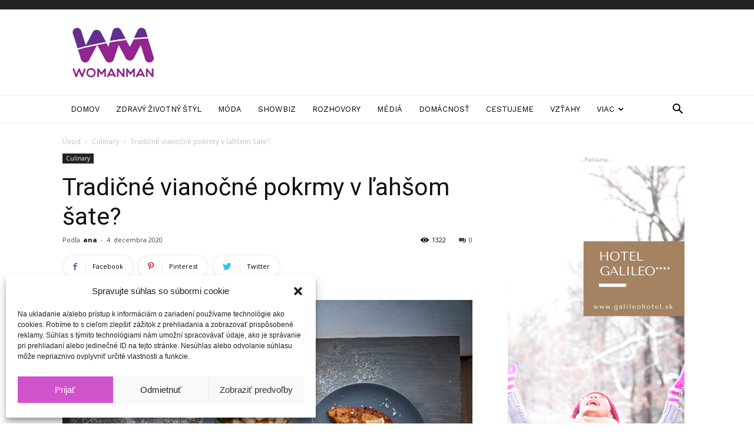

--- FILE ---
content_type: text/html; charset=UTF-8
request_url: https://womanman.sk/tradicne-vianocne-pokrmy-v-lahsom-sate/
body_size: 29818
content:
<!doctype html >
<!--[if IE 8]>    <html class="ie8" lang="en"> <![endif]-->
<!--[if IE 9]>    <html class="ie9" lang="en"> <![endif]-->
<!--[if gt IE 8]><!--> <html lang="sk-SK"> <!--<![endif]-->
<head>
    <title>Tradičné vianočné pokrmy v ľahšom šate? | WomanMan</title>
    <meta charset="UTF-8" />
    <meta name="viewport" content="width=device-width, initial-scale=1.0">
    <link rel="pingback" href="https://womanman.sk/xmlrpc.php" />
    <meta name='robots' content='index, follow, max-image-preview:large, max-snippet:-1, max-video-preview:-1' />
<meta property="og:image" content="https://womanman.sk/wp-content/uploads/2020/12/keto1.jpg" />
	<!-- This site is optimized with the Yoast SEO plugin v20.8 - https://yoast.com/wordpress/plugins/seo/ -->
	<link rel="canonical" href="https://womanman.sk/tradicne-vianocne-pokrmy-v-lahsom-sate/" />
	<meta property="og:locale" content="sk_SK" />
	<meta property="og:type" content="article" />
	<meta property="og:title" content="Tradičné vianočné pokrmy v ľahšom šate? | WomanMan" />
	<meta property="og:description" content="Jedlo tvorí počas Vianoc zásadné a&nbsp;tradičné momenty. Rovnako ako darčeky. Každý sa teší na výbornú chuť domácej vianočky, zemiakového šalátu, kapra či lososa. S&nbsp;receptami KetoMix si tradičné jedlá môže vychutnať každý. Bez výčitiek či obáv o&nbsp;svoju postavu. Pripravte si tento rok svoje obľúbené recepty trošku inak. Keto vianočka Na cesto budete potrebovať: 4 vyšľahané bielky, [&hellip;]" />
	<meta property="og:url" content="https://womanman.sk/tradicne-vianocne-pokrmy-v-lahsom-sate/" />
	<meta property="og:site_name" content="WomanMan" />
	<meta property="article:publisher" content="https://www.facebook.com/WomanManMagazine/" />
	<meta property="article:published_time" content="2020-12-04T16:12:34+00:00" />
	<meta property="article:modified_time" content="2020-12-04T16:12:47+00:00" />
	<meta property="og:image" content="https://womanman.sk/wp-content/uploads/2020/12/keto1.jpg" />
	<meta property="og:image:width" content="799" />
	<meta property="og:image:height" content="533" />
	<meta property="og:image:type" content="image/jpeg" />
	<meta name="author" content="ana" />
	<meta name="twitter:card" content="summary_large_image" />
	<meta name="twitter:label1" content="Autor" />
	<meta name="twitter:data1" content="ana" />
	<meta name="twitter:label2" content="Predpokladaný čas čítania" />
	<meta name="twitter:data2" content="2 minúty" />
	<script type="application/ld+json" class="yoast-schema-graph">{"@context":"https://schema.org","@graph":[{"@type":"WebPage","@id":"https://womanman.sk/tradicne-vianocne-pokrmy-v-lahsom-sate/","url":"https://womanman.sk/tradicne-vianocne-pokrmy-v-lahsom-sate/","name":"Tradičné vianočné pokrmy v ľahšom šate? | WomanMan","isPartOf":{"@id":"https://womanman.sk/#website"},"primaryImageOfPage":{"@id":"https://womanman.sk/tradicne-vianocne-pokrmy-v-lahsom-sate/#primaryimage"},"image":{"@id":"https://womanman.sk/tradicne-vianocne-pokrmy-v-lahsom-sate/#primaryimage"},"thumbnailUrl":"https://womanman.sk/wp-content/uploads/2020/12/keto1.jpg","datePublished":"2020-12-04T16:12:34+00:00","dateModified":"2020-12-04T16:12:47+00:00","author":{"@id":"https://womanman.sk/#/schema/person/d0d0c62b628d4a1e8b79c29c0e7fcae8"},"breadcrumb":{"@id":"https://womanman.sk/tradicne-vianocne-pokrmy-v-lahsom-sate/#breadcrumb"},"inLanguage":"sk-SK","potentialAction":[{"@type":"ReadAction","target":["https://womanman.sk/tradicne-vianocne-pokrmy-v-lahsom-sate/"]}]},{"@type":"ImageObject","inLanguage":"sk-SK","@id":"https://womanman.sk/tradicne-vianocne-pokrmy-v-lahsom-sate/#primaryimage","url":"https://womanman.sk/wp-content/uploads/2020/12/keto1.jpg","contentUrl":"https://womanman.sk/wp-content/uploads/2020/12/keto1.jpg","width":799,"height":533},{"@type":"BreadcrumbList","@id":"https://womanman.sk/tradicne-vianocne-pokrmy-v-lahsom-sate/#breadcrumb","itemListElement":[{"@type":"ListItem","position":1,"name":"Home","item":"https://womanman.sk/"},{"@type":"ListItem","position":2,"name":"Tradičné vianočné pokrmy v ľahšom šate?"}]},{"@type":"WebSite","@id":"https://womanman.sk/#website","url":"https://womanman.sk/","name":"WomanMan","description":"magazín o životnom štýle","potentialAction":[{"@type":"SearchAction","target":{"@type":"EntryPoint","urlTemplate":"https://womanman.sk/?s={search_term_string}"},"query-input":"required name=search_term_string"}],"inLanguage":"sk-SK"},{"@type":"Person","@id":"https://womanman.sk/#/schema/person/d0d0c62b628d4a1e8b79c29c0e7fcae8","name":"ana","image":{"@type":"ImageObject","inLanguage":"sk-SK","@id":"https://womanman.sk/#/schema/person/image/","url":"https://secure.gravatar.com/avatar/633a370d299fcee588b000c185ebbd40?s=96&d=mm&r=g","contentUrl":"https://secure.gravatar.com/avatar/633a370d299fcee588b000c185ebbd40?s=96&d=mm&r=g","caption":"ana"},"url":"https://womanman.sk/author/ana/"}]}</script>
	<!-- / Yoast SEO plugin. -->


<link rel='dns-prefetch' href='//fonts.googleapis.com' />
<link rel="alternate" type="application/rss+xml" title="RSS kanál: WomanMan &raquo;" href="https://womanman.sk/feed/" />
<link rel="alternate" type="application/rss+xml" title="RSS kanál komentárov webu WomanMan &raquo;" href="https://womanman.sk/comments/feed/" />
<link rel="alternate" type="application/rss+xml" title="RSS kanál komentárov webu WomanMan &raquo; ku článku Tradičné vianočné pokrmy v ľahšom šate?" href="https://womanman.sk/tradicne-vianocne-pokrmy-v-lahsom-sate/feed/" />
<script type="text/javascript">
window._wpemojiSettings = {"baseUrl":"https:\/\/s.w.org\/images\/core\/emoji\/14.0.0\/72x72\/","ext":".png","svgUrl":"https:\/\/s.w.org\/images\/core\/emoji\/14.0.0\/svg\/","svgExt":".svg","source":{"concatemoji":"https:\/\/womanman.sk\/wp-includes\/js\/wp-emoji-release.min.js?ver=6.2.8"}};
/*! This file is auto-generated */
!function(e,a,t){var n,r,o,i=a.createElement("canvas"),p=i.getContext&&i.getContext("2d");function s(e,t){p.clearRect(0,0,i.width,i.height),p.fillText(e,0,0);e=i.toDataURL();return p.clearRect(0,0,i.width,i.height),p.fillText(t,0,0),e===i.toDataURL()}function c(e){var t=a.createElement("script");t.src=e,t.defer=t.type="text/javascript",a.getElementsByTagName("head")[0].appendChild(t)}for(o=Array("flag","emoji"),t.supports={everything:!0,everythingExceptFlag:!0},r=0;r<o.length;r++)t.supports[o[r]]=function(e){if(p&&p.fillText)switch(p.textBaseline="top",p.font="600 32px Arial",e){case"flag":return s("\ud83c\udff3\ufe0f\u200d\u26a7\ufe0f","\ud83c\udff3\ufe0f\u200b\u26a7\ufe0f")?!1:!s("\ud83c\uddfa\ud83c\uddf3","\ud83c\uddfa\u200b\ud83c\uddf3")&&!s("\ud83c\udff4\udb40\udc67\udb40\udc62\udb40\udc65\udb40\udc6e\udb40\udc67\udb40\udc7f","\ud83c\udff4\u200b\udb40\udc67\u200b\udb40\udc62\u200b\udb40\udc65\u200b\udb40\udc6e\u200b\udb40\udc67\u200b\udb40\udc7f");case"emoji":return!s("\ud83e\udef1\ud83c\udffb\u200d\ud83e\udef2\ud83c\udfff","\ud83e\udef1\ud83c\udffb\u200b\ud83e\udef2\ud83c\udfff")}return!1}(o[r]),t.supports.everything=t.supports.everything&&t.supports[o[r]],"flag"!==o[r]&&(t.supports.everythingExceptFlag=t.supports.everythingExceptFlag&&t.supports[o[r]]);t.supports.everythingExceptFlag=t.supports.everythingExceptFlag&&!t.supports.flag,t.DOMReady=!1,t.readyCallback=function(){t.DOMReady=!0},t.supports.everything||(n=function(){t.readyCallback()},a.addEventListener?(a.addEventListener("DOMContentLoaded",n,!1),e.addEventListener("load",n,!1)):(e.attachEvent("onload",n),a.attachEvent("onreadystatechange",function(){"complete"===a.readyState&&t.readyCallback()})),(e=t.source||{}).concatemoji?c(e.concatemoji):e.wpemoji&&e.twemoji&&(c(e.twemoji),c(e.wpemoji)))}(window,document,window._wpemojiSettings);
</script>
<style type="text/css">
img.wp-smiley,
img.emoji {
	display: inline !important;
	border: none !important;
	box-shadow: none !important;
	height: 1em !important;
	width: 1em !important;
	margin: 0 0.07em !important;
	vertical-align: -0.1em !important;
	background: none !important;
	padding: 0 !important;
}
</style>
	<link rel='stylesheet' id='wp-block-library-css' href='https://womanman.sk/wp-includes/css/dist/block-library/style.min.css?ver=6.2.8' type='text/css' media='all' />
<link rel='stylesheet' id='classic-theme-styles-css' href='https://womanman.sk/wp-includes/css/classic-themes.min.css?ver=6.2.8' type='text/css' media='all' />
<style id='global-styles-inline-css' type='text/css'>
body{--wp--preset--color--black: #000000;--wp--preset--color--cyan-bluish-gray: #abb8c3;--wp--preset--color--white: #ffffff;--wp--preset--color--pale-pink: #f78da7;--wp--preset--color--vivid-red: #cf2e2e;--wp--preset--color--luminous-vivid-orange: #ff6900;--wp--preset--color--luminous-vivid-amber: #fcb900;--wp--preset--color--light-green-cyan: #7bdcb5;--wp--preset--color--vivid-green-cyan: #00d084;--wp--preset--color--pale-cyan-blue: #8ed1fc;--wp--preset--color--vivid-cyan-blue: #0693e3;--wp--preset--color--vivid-purple: #9b51e0;--wp--preset--gradient--vivid-cyan-blue-to-vivid-purple: linear-gradient(135deg,rgba(6,147,227,1) 0%,rgb(155,81,224) 100%);--wp--preset--gradient--light-green-cyan-to-vivid-green-cyan: linear-gradient(135deg,rgb(122,220,180) 0%,rgb(0,208,130) 100%);--wp--preset--gradient--luminous-vivid-amber-to-luminous-vivid-orange: linear-gradient(135deg,rgba(252,185,0,1) 0%,rgba(255,105,0,1) 100%);--wp--preset--gradient--luminous-vivid-orange-to-vivid-red: linear-gradient(135deg,rgba(255,105,0,1) 0%,rgb(207,46,46) 100%);--wp--preset--gradient--very-light-gray-to-cyan-bluish-gray: linear-gradient(135deg,rgb(238,238,238) 0%,rgb(169,184,195) 100%);--wp--preset--gradient--cool-to-warm-spectrum: linear-gradient(135deg,rgb(74,234,220) 0%,rgb(151,120,209) 20%,rgb(207,42,186) 40%,rgb(238,44,130) 60%,rgb(251,105,98) 80%,rgb(254,248,76) 100%);--wp--preset--gradient--blush-light-purple: linear-gradient(135deg,rgb(255,206,236) 0%,rgb(152,150,240) 100%);--wp--preset--gradient--blush-bordeaux: linear-gradient(135deg,rgb(254,205,165) 0%,rgb(254,45,45) 50%,rgb(107,0,62) 100%);--wp--preset--gradient--luminous-dusk: linear-gradient(135deg,rgb(255,203,112) 0%,rgb(199,81,192) 50%,rgb(65,88,208) 100%);--wp--preset--gradient--pale-ocean: linear-gradient(135deg,rgb(255,245,203) 0%,rgb(182,227,212) 50%,rgb(51,167,181) 100%);--wp--preset--gradient--electric-grass: linear-gradient(135deg,rgb(202,248,128) 0%,rgb(113,206,126) 100%);--wp--preset--gradient--midnight: linear-gradient(135deg,rgb(2,3,129) 0%,rgb(40,116,252) 100%);--wp--preset--duotone--dark-grayscale: url('#wp-duotone-dark-grayscale');--wp--preset--duotone--grayscale: url('#wp-duotone-grayscale');--wp--preset--duotone--purple-yellow: url('#wp-duotone-purple-yellow');--wp--preset--duotone--blue-red: url('#wp-duotone-blue-red');--wp--preset--duotone--midnight: url('#wp-duotone-midnight');--wp--preset--duotone--magenta-yellow: url('#wp-duotone-magenta-yellow');--wp--preset--duotone--purple-green: url('#wp-duotone-purple-green');--wp--preset--duotone--blue-orange: url('#wp-duotone-blue-orange');--wp--preset--font-size--small: 11px;--wp--preset--font-size--medium: 20px;--wp--preset--font-size--large: 32px;--wp--preset--font-size--x-large: 42px;--wp--preset--font-size--regular: 15px;--wp--preset--font-size--larger: 50px;--wp--preset--spacing--20: 0.44rem;--wp--preset--spacing--30: 0.67rem;--wp--preset--spacing--40: 1rem;--wp--preset--spacing--50: 1.5rem;--wp--preset--spacing--60: 2.25rem;--wp--preset--spacing--70: 3.38rem;--wp--preset--spacing--80: 5.06rem;--wp--preset--shadow--natural: 6px 6px 9px rgba(0, 0, 0, 0.2);--wp--preset--shadow--deep: 12px 12px 50px rgba(0, 0, 0, 0.4);--wp--preset--shadow--sharp: 6px 6px 0px rgba(0, 0, 0, 0.2);--wp--preset--shadow--outlined: 6px 6px 0px -3px rgba(255, 255, 255, 1), 6px 6px rgba(0, 0, 0, 1);--wp--preset--shadow--crisp: 6px 6px 0px rgba(0, 0, 0, 1);}:where(.is-layout-flex){gap: 0.5em;}body .is-layout-flow > .alignleft{float: left;margin-inline-start: 0;margin-inline-end: 2em;}body .is-layout-flow > .alignright{float: right;margin-inline-start: 2em;margin-inline-end: 0;}body .is-layout-flow > .aligncenter{margin-left: auto !important;margin-right: auto !important;}body .is-layout-constrained > .alignleft{float: left;margin-inline-start: 0;margin-inline-end: 2em;}body .is-layout-constrained > .alignright{float: right;margin-inline-start: 2em;margin-inline-end: 0;}body .is-layout-constrained > .aligncenter{margin-left: auto !important;margin-right: auto !important;}body .is-layout-constrained > :where(:not(.alignleft):not(.alignright):not(.alignfull)){max-width: var(--wp--style--global--content-size);margin-left: auto !important;margin-right: auto !important;}body .is-layout-constrained > .alignwide{max-width: var(--wp--style--global--wide-size);}body .is-layout-flex{display: flex;}body .is-layout-flex{flex-wrap: wrap;align-items: center;}body .is-layout-flex > *{margin: 0;}:where(.wp-block-columns.is-layout-flex){gap: 2em;}.has-black-color{color: var(--wp--preset--color--black) !important;}.has-cyan-bluish-gray-color{color: var(--wp--preset--color--cyan-bluish-gray) !important;}.has-white-color{color: var(--wp--preset--color--white) !important;}.has-pale-pink-color{color: var(--wp--preset--color--pale-pink) !important;}.has-vivid-red-color{color: var(--wp--preset--color--vivid-red) !important;}.has-luminous-vivid-orange-color{color: var(--wp--preset--color--luminous-vivid-orange) !important;}.has-luminous-vivid-amber-color{color: var(--wp--preset--color--luminous-vivid-amber) !important;}.has-light-green-cyan-color{color: var(--wp--preset--color--light-green-cyan) !important;}.has-vivid-green-cyan-color{color: var(--wp--preset--color--vivid-green-cyan) !important;}.has-pale-cyan-blue-color{color: var(--wp--preset--color--pale-cyan-blue) !important;}.has-vivid-cyan-blue-color{color: var(--wp--preset--color--vivid-cyan-blue) !important;}.has-vivid-purple-color{color: var(--wp--preset--color--vivid-purple) !important;}.has-black-background-color{background-color: var(--wp--preset--color--black) !important;}.has-cyan-bluish-gray-background-color{background-color: var(--wp--preset--color--cyan-bluish-gray) !important;}.has-white-background-color{background-color: var(--wp--preset--color--white) !important;}.has-pale-pink-background-color{background-color: var(--wp--preset--color--pale-pink) !important;}.has-vivid-red-background-color{background-color: var(--wp--preset--color--vivid-red) !important;}.has-luminous-vivid-orange-background-color{background-color: var(--wp--preset--color--luminous-vivid-orange) !important;}.has-luminous-vivid-amber-background-color{background-color: var(--wp--preset--color--luminous-vivid-amber) !important;}.has-light-green-cyan-background-color{background-color: var(--wp--preset--color--light-green-cyan) !important;}.has-vivid-green-cyan-background-color{background-color: var(--wp--preset--color--vivid-green-cyan) !important;}.has-pale-cyan-blue-background-color{background-color: var(--wp--preset--color--pale-cyan-blue) !important;}.has-vivid-cyan-blue-background-color{background-color: var(--wp--preset--color--vivid-cyan-blue) !important;}.has-vivid-purple-background-color{background-color: var(--wp--preset--color--vivid-purple) !important;}.has-black-border-color{border-color: var(--wp--preset--color--black) !important;}.has-cyan-bluish-gray-border-color{border-color: var(--wp--preset--color--cyan-bluish-gray) !important;}.has-white-border-color{border-color: var(--wp--preset--color--white) !important;}.has-pale-pink-border-color{border-color: var(--wp--preset--color--pale-pink) !important;}.has-vivid-red-border-color{border-color: var(--wp--preset--color--vivid-red) !important;}.has-luminous-vivid-orange-border-color{border-color: var(--wp--preset--color--luminous-vivid-orange) !important;}.has-luminous-vivid-amber-border-color{border-color: var(--wp--preset--color--luminous-vivid-amber) !important;}.has-light-green-cyan-border-color{border-color: var(--wp--preset--color--light-green-cyan) !important;}.has-vivid-green-cyan-border-color{border-color: var(--wp--preset--color--vivid-green-cyan) !important;}.has-pale-cyan-blue-border-color{border-color: var(--wp--preset--color--pale-cyan-blue) !important;}.has-vivid-cyan-blue-border-color{border-color: var(--wp--preset--color--vivid-cyan-blue) !important;}.has-vivid-purple-border-color{border-color: var(--wp--preset--color--vivid-purple) !important;}.has-vivid-cyan-blue-to-vivid-purple-gradient-background{background: var(--wp--preset--gradient--vivid-cyan-blue-to-vivid-purple) !important;}.has-light-green-cyan-to-vivid-green-cyan-gradient-background{background: var(--wp--preset--gradient--light-green-cyan-to-vivid-green-cyan) !important;}.has-luminous-vivid-amber-to-luminous-vivid-orange-gradient-background{background: var(--wp--preset--gradient--luminous-vivid-amber-to-luminous-vivid-orange) !important;}.has-luminous-vivid-orange-to-vivid-red-gradient-background{background: var(--wp--preset--gradient--luminous-vivid-orange-to-vivid-red) !important;}.has-very-light-gray-to-cyan-bluish-gray-gradient-background{background: var(--wp--preset--gradient--very-light-gray-to-cyan-bluish-gray) !important;}.has-cool-to-warm-spectrum-gradient-background{background: var(--wp--preset--gradient--cool-to-warm-spectrum) !important;}.has-blush-light-purple-gradient-background{background: var(--wp--preset--gradient--blush-light-purple) !important;}.has-blush-bordeaux-gradient-background{background: var(--wp--preset--gradient--blush-bordeaux) !important;}.has-luminous-dusk-gradient-background{background: var(--wp--preset--gradient--luminous-dusk) !important;}.has-pale-ocean-gradient-background{background: var(--wp--preset--gradient--pale-ocean) !important;}.has-electric-grass-gradient-background{background: var(--wp--preset--gradient--electric-grass) !important;}.has-midnight-gradient-background{background: var(--wp--preset--gradient--midnight) !important;}.has-small-font-size{font-size: var(--wp--preset--font-size--small) !important;}.has-medium-font-size{font-size: var(--wp--preset--font-size--medium) !important;}.has-large-font-size{font-size: var(--wp--preset--font-size--large) !important;}.has-x-large-font-size{font-size: var(--wp--preset--font-size--x-large) !important;}
.wp-block-navigation a:where(:not(.wp-element-button)){color: inherit;}
:where(.wp-block-columns.is-layout-flex){gap: 2em;}
.wp-block-pullquote{font-size: 1.5em;line-height: 1.6;}
</style>
<link rel='stylesheet' id='rs-plugin-settings-css' href='https://womanman.sk/wp-content/plugins/revslider/public/assets/css/settings.css?ver=5.4.8.3' type='text/css' media='all' />
<style id='rs-plugin-settings-inline-css' type='text/css'>
#rs-demo-id {}
</style>
<link rel='stylesheet' id='cmplz-general-css' href='https://womanman.sk/wp-content/plugins/complianz-gdpr/assets/css/cookieblocker.min.css?ver=6.4.5' type='text/css' media='all' />
<link crossorigin="anonymous" rel='stylesheet' id='google-fonts-style-css' href='https://fonts.googleapis.com/css?family=Work+Sans%3A400%2C600%7COpen+Sans%3A300italic%2C400%2C400italic%2C600%2C600italic%2C700%7CRoboto%3A300%2C400%2C400italic%2C500%2C500italic%2C700%2C900%2C600&#038;ver=9.6.1' type='text/css' media='all' />
<link rel='stylesheet' id='td-theme-css' href='https://womanman.sk/wp-content/themes/Newspaper/style.css?ver=9.6.1' type='text/css' media='all' />
<link rel='stylesheet' id='newspaper-child-css' href='https://womanman.sk/wp-content/themes/Newspaper-child/style.css?ver=1.0.1' type='text/css' media='all' />
<link rel='stylesheet' id='js_composer_front-css' href='https://womanman.sk/wp-content/plugins/js_composer/assets/css/js_composer.min.css?ver=5.7' type='text/css' media='all' />
<link rel='stylesheet' id='td-theme-demo-style-css' href='https://womanman.sk/wp-content/themes/Newspaper/includes/demos/lifestyle/demo_style.css?ver=9.6.1' type='text/css' media='all' />
<script type='text/javascript' src='https://womanman.sk/wp-includes/js/jquery/jquery.min.js?ver=3.6.4' id='jquery-core-js'></script>
<script type='text/javascript' src='https://womanman.sk/wp-includes/js/jquery/jquery-migrate.min.js?ver=3.4.0' id='jquery-migrate-js'></script>
<script type='text/javascript' src='https://womanman.sk/wp-content/plugins/revslider/public/assets/js/jquery.themepunch.tools.min.js?ver=5.4.8.3' id='tp-tools-js'></script>
<script type='text/javascript' src='https://womanman.sk/wp-content/plugins/revslider/public/assets/js/jquery.themepunch.revolution.min.js?ver=5.4.8.3' id='revmin-js'></script>
<script type='text/javascript' id='sfpp-fb-root-js-extra'>
/* <![CDATA[ */
var sfpp_script_vars = {"language":"sk_SK","appId":"297186066963865"};
/* ]]> */
</script>
<script type='text/javascript' async="async" src='https://womanman.sk/wp-content/plugins/simple-facebook-twitter-widget/js/simple-facebook-page-root.js?ver=1.7.0' id='sfpp-fb-root-js'></script>
<link rel="https://api.w.org/" href="https://womanman.sk/wp-json/" /><link rel="alternate" type="application/json" href="https://womanman.sk/wp-json/wp/v2/posts/11511" /><link rel="EditURI" type="application/rsd+xml" title="RSD" href="https://womanman.sk/xmlrpc.php?rsd" />
<link rel="wlwmanifest" type="application/wlwmanifest+xml" href="https://womanman.sk/wp-includes/wlwmanifest.xml" />
<meta name="generator" content="WordPress 6.2.8" />
<link rel='shortlink' href='https://womanman.sk/?p=11511' />
<link rel="alternate" type="application/json+oembed" href="https://womanman.sk/wp-json/oembed/1.0/embed?url=https%3A%2F%2Fwomanman.sk%2Ftradicne-vianocne-pokrmy-v-lahsom-sate%2F" />
<link rel="alternate" type="text/xml+oembed" href="https://womanman.sk/wp-json/oembed/1.0/embed?url=https%3A%2F%2Fwomanman.sk%2Ftradicne-vianocne-pokrmy-v-lahsom-sate%2F&#038;format=xml" />
<meta name="facebook-domain-verification" content="9gfzycqvj51z73nlnv2ihql5c3omn8" />

<!-- Global site tag (gtag.js) - Google Analytics -->
<script type="text/plain" data-service="google-analytics" data-category="statistics" async data-cmplz-src="https://www.googletagmanager.com/gtag/js?id=G-J014HNY7FM"></script>
<script>
  window.dataLayer = window.dataLayer || [];
  function gtag(){dataLayer.push(arguments);}
  gtag('js', new Date());

  gtag('config', 'G-J014HNY7FM');
</script><style>.cmplz-hidden{display:none!important;}</style>		<script>
			document.documentElement.className = document.documentElement.className.replace( 'no-js', 'js' );
		</script>
				<style>
			.no-js img.lazyload { display: none; }
			figure.wp-block-image img.lazyloading { min-width: 150px; }
							.lazyload, .lazyloading { opacity: 0; }
				.lazyloaded {
					opacity: 1;
					transition: opacity 400ms;
					transition-delay: 0ms;
				}
					</style>
		<!--[if lt IE 9]><script src="https://cdnjs.cloudflare.com/ajax/libs/html5shiv/3.7.3/html5shiv.js"></script><![endif]-->
    <meta name="generator" content="Powered by WPBakery Page Builder - drag and drop page builder for WordPress."/>
<!--[if lte IE 9]><link rel="stylesheet" type="text/css" href="https://womanman.sk/wp-content/plugins/js_composer/assets/css/vc_lte_ie9.min.css" media="screen"><![endif]--><link rel="amphtml" href="https://womanman.sk/tradicne-vianocne-pokrmy-v-lahsom-sate/amp/"><meta name="generator" content="Powered by Slider Revolution 5.4.8.3 - responsive, Mobile-Friendly Slider Plugin for WordPress with comfortable drag and drop interface." />

<!-- JS generated by theme -->

<script>
    
    

	    var tdBlocksArray = []; //here we store all the items for the current page

	    //td_block class - each ajax block uses a object of this class for requests
	    function tdBlock() {
		    this.id = '';
		    this.block_type = 1; //block type id (1-234 etc)
		    this.atts = '';
		    this.td_column_number = '';
		    this.td_current_page = 1; //
		    this.post_count = 0; //from wp
		    this.found_posts = 0; //from wp
		    this.max_num_pages = 0; //from wp
		    this.td_filter_value = ''; //current live filter value
		    this.is_ajax_running = false;
		    this.td_user_action = ''; // load more or infinite loader (used by the animation)
		    this.header_color = '';
		    this.ajax_pagination_infinite_stop = ''; //show load more at page x
	    }


        // td_js_generator - mini detector
        (function(){
            var htmlTag = document.getElementsByTagName("html")[0];

	        if ( navigator.userAgent.indexOf("MSIE 10.0") > -1 ) {
                htmlTag.className += ' ie10';
            }

            if ( !!navigator.userAgent.match(/Trident.*rv\:11\./) ) {
                htmlTag.className += ' ie11';
            }

	        if ( navigator.userAgent.indexOf("Edge") > -1 ) {
                htmlTag.className += ' ieEdge';
            }

            if ( /(iPad|iPhone|iPod)/g.test(navigator.userAgent) ) {
                htmlTag.className += ' td-md-is-ios';
            }

            var user_agent = navigator.userAgent.toLowerCase();
            if ( user_agent.indexOf("android") > -1 ) {
                htmlTag.className += ' td-md-is-android';
            }

            if ( -1 !== navigator.userAgent.indexOf('Mac OS X')  ) {
                htmlTag.className += ' td-md-is-os-x';
            }

            if ( /chrom(e|ium)/.test(navigator.userAgent.toLowerCase()) ) {
               htmlTag.className += ' td-md-is-chrome';
            }

            if ( -1 !== navigator.userAgent.indexOf('Firefox') ) {
                htmlTag.className += ' td-md-is-firefox';
            }

            if ( -1 !== navigator.userAgent.indexOf('Safari') && -1 === navigator.userAgent.indexOf('Chrome') ) {
                htmlTag.className += ' td-md-is-safari';
            }

            if( -1 !== navigator.userAgent.indexOf('IEMobile') ){
                htmlTag.className += ' td-md-is-iemobile';
            }

        })();




        var tdLocalCache = {};

        ( function () {
            "use strict";

            tdLocalCache = {
                data: {},
                remove: function (resource_id) {
                    delete tdLocalCache.data[resource_id];
                },
                exist: function (resource_id) {
                    return tdLocalCache.data.hasOwnProperty(resource_id) && tdLocalCache.data[resource_id] !== null;
                },
                get: function (resource_id) {
                    return tdLocalCache.data[resource_id];
                },
                set: function (resource_id, cachedData) {
                    tdLocalCache.remove(resource_id);
                    tdLocalCache.data[resource_id] = cachedData;
                }
            };
        })();

    
    
var td_viewport_interval_list=[{"limitBottom":767,"sidebarWidth":228},{"limitBottom":1018,"sidebarWidth":300},{"limitBottom":1140,"sidebarWidth":324}];
var td_animation_stack_effect="type0";
var tds_animation_stack=true;
var td_animation_stack_specific_selectors=".entry-thumb, img";
var td_animation_stack_general_selectors=".td-animation-stack img, .td-animation-stack .entry-thumb, .post img";
var td_ajax_url="https:\/\/womanman.sk\/wp-admin\/admin-ajax.php?td_theme_name=Newspaper&v=9.6.1";
var td_get_template_directory_uri="https:\/\/womanman.sk\/wp-content\/themes\/Newspaper";
var tds_snap_menu="smart_snap_always";
var tds_logo_on_sticky="";
var tds_header_style="";
var td_please_wait="\u010dakajte pros\u00edm ...";
var td_email_user_pass_incorrect="Meno alebo heslo je nespr\u00e1vne!";
var td_email_user_incorrect="E-mail alebo u\u017e\u00edvate\u013esk\u00e9 meno je nespr\u00e1vne!";
var td_email_incorrect="Email nespr\u00e1vny!";
var tds_more_articles_on_post_enable="";
var tds_more_articles_on_post_time_to_wait="";
var tds_more_articles_on_post_pages_distance_from_top=0;
var tds_theme_color_site_wide="#d153cc";
var tds_smart_sidebar="enabled";
var tdThemeName="Newspaper";
var td_magnific_popup_translation_tPrev="Predch\u00e1dzaj\u00faca (v\u013eavo kl\u00e1vesa \u0161\u00edpka)";
var td_magnific_popup_translation_tNext="Next (\u0161\u00edpka vpravo)";
var td_magnific_popup_translation_tCounter="%curr% of %total%";
var td_magnific_popup_translation_ajax_tError="Obsah z %url% sa ned\u00e1 na\u010d\u00edta\u0165.";
var td_magnific_popup_translation_image_tError="Obr\u00e1zok #%curr% sa ned\u00e1 na\u010d\u00edta\u0165.";
var tdDateNamesI18n={"month_names":["janu\u00e1r","febru\u00e1r","marec","apr\u00edl","m\u00e1j","j\u00fan","j\u00fal","august","september","okt\u00f3ber","november","december"],"month_names_short":["jan","feb","mar","apr","m\u00e1j","j\u00fan","j\u00fal","aug","sep","okt","nov","dec"],"day_names":["nede\u013ea","pondelok","utorok","streda","\u0161tvrtok","piatok","sobota"],"day_names_short":["Ne","Po","Ut","St","\u0160t","Pi","So"]};
var td_ad_background_click_link="";
var td_ad_background_click_target="";
</script>

<!-- Global site tag (gtag.js) - Google Analytics -->
<script type="text/plain" data-service="google-analytics" data-category="statistics" async data-cmplz-src="https://www.googletagmanager.com/gtag/js?id=UA-18758485-1"></script>
<script>
  window.dataLayer = window.dataLayer || [];
  function gtag(){dataLayer.push(arguments);}
  gtag('js', new Date());

  gtag('config', 'UA-18758485-1');
</script>

<script type="application/ld+json">
    {
        "@context": "http://schema.org",
        "@type": "BreadcrumbList",
        "itemListElement": [
            {
                "@type": "ListItem",
                "position": 1,
                "item": {
                    "@type": "WebSite",
                    "@id": "https://womanman.sk/",
                    "name": "Úvod"
                }
            },
            {
                "@type": "ListItem",
                "position": 2,
                    "item": {
                    "@type": "WebPage",
                    "@id": "https://womanman.sk/category/culinary/",
                    "name": "Culinary"
                }
            }
            ,{
                "@type": "ListItem",
                "position": 3,
                    "item": {
                    "@type": "WebPage",
                    "@id": "https://womanman.sk/tradicne-vianocne-pokrmy-v-lahsom-sate/",
                    "name": "Tradičné vianočné pokrmy v ľahšom šate?"                                
                }
            }    
        ]
    }
</script>
<link rel="icon" href="https://womanman.sk/wp-content/uploads/2023/04/cropped-favicon-32x32.png" sizes="32x32" />
<link rel="icon" href="https://womanman.sk/wp-content/uploads/2023/04/cropped-favicon-192x192.png" sizes="192x192" />
<link rel="apple-touch-icon" href="https://womanman.sk/wp-content/uploads/2023/04/cropped-favicon-180x180.png" />
<meta name="msapplication-TileImage" content="https://womanman.sk/wp-content/uploads/2023/04/cropped-favicon-270x270.png" />
<script type="text/javascript">function setREVStartSize(e){									
						try{ e.c=jQuery(e.c);var i=jQuery(window).width(),t=9999,r=0,n=0,l=0,f=0,s=0,h=0;
							if(e.responsiveLevels&&(jQuery.each(e.responsiveLevels,function(e,f){f>i&&(t=r=f,l=e),i>f&&f>r&&(r=f,n=e)}),t>r&&(l=n)),f=e.gridheight[l]||e.gridheight[0]||e.gridheight,s=e.gridwidth[l]||e.gridwidth[0]||e.gridwidth,h=i/s,h=h>1?1:h,f=Math.round(h*f),"fullscreen"==e.sliderLayout){var u=(e.c.width(),jQuery(window).height());if(void 0!=e.fullScreenOffsetContainer){var c=e.fullScreenOffsetContainer.split(",");if (c) jQuery.each(c,function(e,i){u=jQuery(i).length>0?u-jQuery(i).outerHeight(!0):u}),e.fullScreenOffset.split("%").length>1&&void 0!=e.fullScreenOffset&&e.fullScreenOffset.length>0?u-=jQuery(window).height()*parseInt(e.fullScreenOffset,0)/100:void 0!=e.fullScreenOffset&&e.fullScreenOffset.length>0&&(u-=parseInt(e.fullScreenOffset,0))}f=u}else void 0!=e.minHeight&&f<e.minHeight&&(f=e.minHeight);e.c.closest(".rev_slider_wrapper").css({height:f})					
						}catch(d){console.log("Failure at Presize of Slider:"+d)}						
					};</script>
<noscript><style type="text/css"> .wpb_animate_when_almost_visible { opacity: 1; }</style></noscript></head>

<body data-rsssl=1 data-cmplz=1 class="post-template-default single single-post postid-11511 single-format-standard tradicne-vianocne-pokrmy-v-lahsom-sate global-block-template-8 td-lifestyle single_template wpb-js-composer js-comp-ver-5.7 vc_responsive td-animation-stack-type0 td-full-layout" itemscope="itemscope" itemtype="https://schema.org/WebPage">

        <div class="td-scroll-up"><i class="td-icon-menu-up"></i></div>
    
    <div class="td-menu-background"></div>
<div id="td-mobile-nav">
    <div class="td-mobile-container">
        <!-- mobile menu top section -->
        <div class="td-menu-socials-wrap">
            <!-- socials -->
            <div class="td-menu-socials">
                
        <span class="td-social-icon-wrap">
            <a target="_blank" href="https://www.facebook.com/WomanManMagazine/" title="Facebook">
                <i class="td-icon-font td-icon-facebook"></i>
            </a>
        </span>
        <span class="td-social-icon-wrap">
            <a target="_blank" href="https://www.instagram.com/womanmanmag" title="Instagram">
                <i class="td-icon-font td-icon-instagram"></i>
            </a>
        </span>
        <span class="td-social-icon-wrap">
            <a target="_blank" href="https://www.youtube.com/channel/UCSZGmmW0ZR991UFiAKrXTOA" title="Youtube">
                <i class="td-icon-font td-icon-youtube"></i>
            </a>
        </span>            </div>
            <!-- close button -->
            <div class="td-mobile-close">
                <a href="#"><i class="td-icon-close-mobile"></i></a>
            </div>
        </div>

        <!-- login section -->
        
        <!-- menu section -->
        <div class="td-mobile-content">
            <div class="menu-td-demo-header-menu-container"><ul id="menu-td-demo-header-menu" class="td-mobile-main-menu"><li id="menu-item-37" class="menu-item menu-item-type-post_type menu-item-object-page menu-item-home menu-item-first menu-item-37"><a href="https://womanman.sk/">Domov</a></li>
<li id="menu-item-38" class="menu-item menu-item-type-custom menu-item-object-custom menu-item-38"><a href="/category/zdravy-zivotny-styl/">Zdravý životný štýl</a></li>
<li id="menu-item-39" class="menu-item menu-item-type-custom menu-item-object-custom menu-item-39"><a href="/category/moda/">Móda</a></li>
<li id="menu-item-40" class="menu-item menu-item-type-custom menu-item-object-custom menu-item-40"><a href="/category/showbiz/">Showbiz</a></li>
<li id="menu-item-41" class="menu-item menu-item-type-custom menu-item-object-custom menu-item-41"><a href="/category/rozhovory/">Rozhovory</a></li>
<li id="menu-item-314" class="menu-item menu-item-type-custom menu-item-object-custom menu-item-314"><a href="/category/media/">Médiá</a></li>
<li id="menu-item-42" class="menu-item menu-item-type-custom menu-item-object-custom menu-item-42"><a href="/category/domacnost/">Domácnosť</a></li>
<li id="menu-item-197" class="menu-item menu-item-type-custom menu-item-object-custom menu-item-197"><a href="/category/cestujeme/">Cestujeme</a></li>
<li id="menu-item-270" class="menu-item menu-item-type-custom menu-item-object-custom menu-item-270"><a href="/category/vztahy/">Vzťahy</a></li>
<li id="menu-item-315" class="menu-item menu-item-type-custom menu-item-object-custom menu-item-has-children menu-item-315"><a href="#">Viac<i class="td-icon-menu-right td-element-after"></i></a>
<ul class="sub-menu">
	<li id="menu-item-269" class="menu-item menu-item-type-custom menu-item-object-custom menu-item-269"><a href="/category/culinary/">Culinary</a></li>
	<li id="menu-item-271" class="menu-item menu-item-type-custom menu-item-object-custom menu-item-271"><a href="/category/tv/">TV</a></li>
</ul>
</li>
</ul></div>        </div>
    </div>

    <!-- register/login section -->
    </div>    <div class="td-search-background"></div>
<div class="td-search-wrap-mob">
	<div class="td-drop-down-search" aria-labelledby="td-header-search-button">
		<form method="get" class="td-search-form" action="https://womanman.sk/">
			<!-- close button -->
			<div class="td-search-close">
				<a href="#"><i class="td-icon-close-mobile"></i></a>
			</div>
			<div role="search" class="td-search-input">
				<span>Vyhľadávanie</span>
				<input id="td-header-search-mob" type="text" value="" name="s" autocomplete="off" />
			</div>
		</form>
		<div id="td-aj-search-mob"></div>
	</div>
</div>

    <style>
        @media (max-width: 767px) {
            .td-header-desktop-wrap {
                display: none;
            }
        }
        @media (min-width: 767px) {
            .td-header-mobile-wrap {
                display: none;
            }
        }
    </style>
    
    <div id="td-outer-wrap" class="td-theme-wrap">
    
        
            <div class="tdc-header-wrap ">

            <!--
Header style 1
-->


<div class="td-header-wrap td-header-style-1 ">
    
    <div class="td-header-top-menu-full td-container-wrap ">
        <div class="td-container td-header-row td-header-top-menu">
            
    <div class="top-bar-style-1">
        
<div class="td-header-sp-top-menu">


	</div>
        <div class="td-header-sp-top-widget">
    
    </div>    </div>

<!-- LOGIN MODAL -->
        </div>
    </div>

    <div class="td-banner-wrap-full td-logo-wrap-full td-container-wrap ">
        <div class="td-container td-header-row td-header-header">
            <div class="td-header-sp-logo">
                            <a class="td-main-logo" href="https://womanman.sk/">
                <img  alt="Womanman magazín" data-src="https://womanman.sk/wp-content/uploads/2023/04/womanman-logo-300x159.png" class="lazyload" src="[data-uri]" /><noscript><img  alt="Womanman magazín" data-src="https://womanman.sk/wp-content/uploads/2023/04/womanman-logo-300x159.png" class="lazyload" src="[data-uri]" /><noscript><img  alt="Womanman magazín" data-src="https://womanman.sk/wp-content/uploads/2023/04/womanman-logo-300x159.png" class="lazyload" src="[data-uri]" /><noscript><img src="https://womanman.sk/wp-content/uploads/2023/04/womanman-logo-300x159.png" alt="Womanman magazín"/></noscript></noscript></noscript>
                <span class="td-visual-hidden">WomanMan</span>
            </a>
                    </div>
                            <div class="td-header-sp-recs">
                    <div class="td-header-rec-wrap">
    
 <!-- A generated by theme --> 

<script type="text/plain" data-service="general" data-category="marketing" async data-cmplz-src="//pagead2.googlesyndication.com/pagead/js/adsbygoogle.js"></script><div class="td-g-rec td-g-rec-id-header td_uid_1_697c6dd703248_rand td_block_template_8 ">

<style>
/* custom css */
.td_uid_1_697c6dd703248_rand.td-a-rec-img {
				    text-align: left;
				}
				.td_uid_1_697c6dd703248_rand.td-a-rec-img img {
                    margin: 0 auto 0 0;
                }
</style><script type="text/javascript">
var td_screen_width = window.innerWidth;
</script>
</div>

 <!-- end A --> 


</div>                </div>
                    </div>
    </div>

    <div class="td-header-menu-wrap-full td-container-wrap ">
        
        <div class="td-header-menu-wrap td-header-gradient ">
            <div class="td-container td-header-row td-header-main-menu">
                <div id="td-header-menu" role="navigation">
    <div id="td-top-mobile-toggle"><a href="#"><i class="td-icon-font td-icon-mobile"></i></a></div>
    <div class="td-main-menu-logo td-logo-in-header">
        		<a class="td-mobile-logo td-sticky-disable" href="https://womanman.sk/">
			<img  alt="Womanman magazín" data-src="https://womanman.sk/wp-content/uploads/2023/04/womanman-logo-300x159.png" class="lazyload" src="[data-uri]" /><noscript><img  alt="Womanman magazín" data-src="https://womanman.sk/wp-content/uploads/2023/04/womanman-logo-300x159.png" class="lazyload" src="[data-uri]" /><noscript><img  alt="Womanman magazín" data-src="https://womanman.sk/wp-content/uploads/2023/04/womanman-logo-300x159.png" class="lazyload" src="[data-uri]" /><noscript><img src="https://womanman.sk/wp-content/uploads/2023/04/womanman-logo-300x159.png" alt="Womanman magazín"/></noscript></noscript></noscript>
		</a>
			<a class="td-header-logo td-sticky-disable" href="https://womanman.sk/">
			<img  alt="Womanman magazín" data-src="https://womanman.sk/wp-content/uploads/2023/04/womanman-logo-300x159.png" class="lazyload" src="[data-uri]" /><noscript><img  alt="Womanman magazín" data-src="https://womanman.sk/wp-content/uploads/2023/04/womanman-logo-300x159.png" class="lazyload" src="[data-uri]" /><noscript><img  alt="Womanman magazín" data-src="https://womanman.sk/wp-content/uploads/2023/04/womanman-logo-300x159.png" class="lazyload" src="[data-uri]" /><noscript><img src="https://womanman.sk/wp-content/uploads/2023/04/womanman-logo-300x159.png" alt="Womanman magazín"/></noscript></noscript></noscript>
		</a>
	    </div>
    <div class="menu-td-demo-header-menu-container"><ul id="menu-td-demo-header-menu-1" class="sf-menu"><li class="menu-item menu-item-type-post_type menu-item-object-page menu-item-home menu-item-first td-menu-item td-normal-menu menu-item-37"><a href="https://womanman.sk/">Domov</a></li>
<li class="menu-item menu-item-type-custom menu-item-object-custom td-menu-item td-normal-menu menu-item-38"><a href="/category/zdravy-zivotny-styl/">Zdravý životný štýl</a></li>
<li class="menu-item menu-item-type-custom menu-item-object-custom td-menu-item td-normal-menu menu-item-39"><a href="/category/moda/">Móda</a></li>
<li class="menu-item menu-item-type-custom menu-item-object-custom td-menu-item td-normal-menu menu-item-40"><a href="/category/showbiz/">Showbiz</a></li>
<li class="menu-item menu-item-type-custom menu-item-object-custom td-menu-item td-normal-menu menu-item-41"><a href="/category/rozhovory/">Rozhovory</a></li>
<li class="menu-item menu-item-type-custom menu-item-object-custom td-menu-item td-normal-menu menu-item-314"><a href="/category/media/">Médiá</a></li>
<li class="menu-item menu-item-type-custom menu-item-object-custom td-menu-item td-normal-menu menu-item-42"><a href="/category/domacnost/">Domácnosť</a></li>
<li class="menu-item menu-item-type-custom menu-item-object-custom td-menu-item td-normal-menu menu-item-197"><a href="/category/cestujeme/">Cestujeme</a></li>
<li class="menu-item menu-item-type-custom menu-item-object-custom td-menu-item td-normal-menu menu-item-270"><a href="/category/vztahy/">Vzťahy</a></li>
<li class="menu-item menu-item-type-custom menu-item-object-custom menu-item-has-children td-menu-item td-normal-menu menu-item-315"><a href="#">Viac</a>
<ul class="sub-menu">
	<li class="menu-item menu-item-type-custom menu-item-object-custom td-menu-item td-normal-menu menu-item-269"><a href="/category/culinary/">Culinary</a></li>
	<li class="menu-item menu-item-type-custom menu-item-object-custom td-menu-item td-normal-menu menu-item-271"><a href="/category/tv/">TV</a></li>
</ul>
</li>
</ul></div></div>


    <div class="header-search-wrap">
        <div class="td-search-btns-wrap">
            <a id="td-header-search-button" href="#" role="button" class="dropdown-toggle " data-toggle="dropdown"><i class="td-icon-search"></i></a>
            <a id="td-header-search-button-mob" href="#" class="dropdown-toggle " data-toggle="dropdown"><i class="td-icon-search"></i></a>
        </div>

        <div class="td-drop-down-search" aria-labelledby="td-header-search-button">
            <form method="get" class="td-search-form" action="https://womanman.sk/">
                <div role="search" class="td-head-form-search-wrap">
                    <input id="td-header-search" type="text" value="" name="s" autocomplete="off" /><input class="wpb_button wpb_btn-inverse btn" type="submit" id="td-header-search-top" value="Vyhľadávanie" />
                </div>
            </form>
            <div id="td-aj-search"></div>
        </div>
    </div>
            </div>
        </div>
    </div>

</div>
            </div>

            
<div class="td-main-content-wrap td-container-wrap">

    <div class="td-container td-post-template-default ">
        <div class="td-crumb-container"><div class="entry-crumbs"><span><a title="" class="entry-crumb" href="https://womanman.sk/">Úvod</a></span> <i class="td-icon-right td-bread-sep"></i> <span><a title="Zobraziť všetky príspevky v Culinary" class="entry-crumb" href="https://womanman.sk/category/culinary/">Culinary</a></span> <i class="td-icon-right td-bread-sep td-bred-no-url-last"></i> <span class="td-bred-no-url-last">Tradičné vianočné pokrmy v ľahšom šate?</span></div></div>

        <div class="td-pb-row">
                                    <div class="td-pb-span8 td-main-content" role="main">
                            <div class="td-ss-main-content">
                                
    <article id="post-11511" class="post-11511 post type-post status-publish format-standard has-post-thumbnail hentry category-culinary tag-vianoce-inak" itemscope itemtype="https://schema.org/Article">
        <div class="td-post-header">

            <ul class="td-category"><li class="entry-category"><a  href="https://womanman.sk/category/culinary/">Culinary</a></li></ul>
            <header class="td-post-title">
                <h1 class="entry-title">Tradičné vianočné pokrmy v ľahšom šate?</h1>

                

                <div class="td-module-meta-info">
                    <div class="td-post-author-name"><div class="td-author-by">Podľa</div> <a href="https://womanman.sk/author/ana/">ana</a><div class="td-author-line"> - </div> </div>                    <span class="td-post-date"><time class="entry-date updated td-module-date" datetime="2020-12-04T18:12:34+00:00" >4. decembra 2020</time></span>                    <div class="td-post-comments"><a href="https://womanman.sk/tradicne-vianocne-pokrmy-v-lahsom-sate/#respond"><i class="td-icon-comments"></i>0</a></div>                    <div class="td-post-views"><i class="td-icon-views"></i><span class="td-nr-views-11511">1322</span></div>                </div>

            </header>

        </div>

        <div class="td-post-sharing-top"><div id="td_social_sharing_article_top" class="td-post-sharing td-ps-border td-ps-border-grey td-ps-rounded td-ps-padding td-ps-icon-color td-post-sharing-style18 "><div class="td-post-sharing-visible"><a class="td-social-sharing-button td-social-sharing-button-js td-social-network td-social-facebook" href="https://www.facebook.com/sharer.php?u=https%3A%2F%2Fwomanman.sk%2Ftradicne-vianocne-pokrmy-v-lahsom-sate%2F">
                                        <div class="td-social-but-icon"><i class="td-icon-facebook"></i></div>
                                        <div class="td-social-but-text">Facebook</div>
                                    </a><a class="td-social-sharing-button td-social-sharing-button-js td-social-network td-social-pinterest" href="https://pinterest.com/pin/create/button/?url=https://womanman.sk/tradicne-vianocne-pokrmy-v-lahsom-sate/&amp;media=https://womanman.sk/wp-content/uploads/2020/12/keto1.jpg&description=Tradi%C4%8Dn%C3%A9+viano%C4%8Dn%C3%A9+pokrmy+v+%C4%BEah%C5%A1om+%C5%A1ate%3F">
                                        <div class="td-social-but-icon"><i class="td-icon-pinterest"></i></div>
                                        <div class="td-social-but-text">Pinterest</div>
                                    </a><a class="td-social-sharing-button td-social-sharing-button-js td-social-network td-social-whatsapp" href="whatsapp://send?text=Tradi%C4%8Dn%C3%A9+viano%C4%8Dn%C3%A9+pokrmy+v+%C4%BEah%C5%A1om+%C5%A1ate%3F %0A%0A https://womanman.sk/tradicne-vianocne-pokrmy-v-lahsom-sate/">
                                        <div class="td-social-but-icon"><i class="td-icon-whatsapp"></i></div>
                                        <div class="td-social-but-text">WhatsApp</div>
                                    </a><a class="td-social-sharing-button td-social-sharing-button-js td-social-network td-social-viber" href="viber://forward?text=Tradi%C4%8Dn%C3%A9+viano%C4%8Dn%C3%A9+pokrmy+v+%C4%BEah%C5%A1om+%C5%A1ate%3F https://womanman.sk/tradicne-vianocne-pokrmy-v-lahsom-sate/">
                                        <div class="td-social-but-icon"><i class="td-icon-viber"></i></div>
                                        <div class="td-social-but-text">Viber</div>
                                    </a><a class="td-social-sharing-button td-social-sharing-button-js td-social-network td-social-twitter" href="https://twitter.com/intent/tweet?text=Tradi%C4%8Dn%C3%A9+viano%C4%8Dn%C3%A9+pokrmy+v+%C4%BEah%C5%A1om+%C5%A1ate%3F&url=https%3A%2F%2Fwomanman.sk%2Ftradicne-vianocne-pokrmy-v-lahsom-sate%2F&via=WomanMan">
                                        <div class="td-social-but-icon"><i class="td-icon-twitter"></i></div>
                                        <div class="td-social-but-text">Twitter</div>
                                    </a></div><div class="td-social-sharing-hidden"><ul class="td-pulldown-filter-list"></ul><a class="td-social-sharing-button td-social-handler td-social-expand-tabs" href="#" data-block-uid="td_social_sharing_article_top">
                                    <div class="td-social-but-icon"><i class="td-icon-plus td-social-expand-tabs-icon"></i></div>
                                </a></div></div></div>

        <div class="td-post-content">

        <div class="td-post-featured-image"><a href="https://womanman.sk/wp-content/uploads/2020/12/keto1.jpg" data-caption=""><img width="696" height="464"   data-srcset="https://womanman.sk/wp-content/uploads/2020/12/keto1-696x464.jpg 696w, https://womanman.sk/wp-content/uploads/2020/12/keto1-300x200.jpg 300w, https://womanman.sk/wp-content/uploads/2020/12/keto1-768x512.jpg 768w, https://womanman.sk/wp-content/uploads/2020/12/keto1-630x420.jpg 630w, https://womanman.sk/wp-content/uploads/2020/12/keto1.jpg 799w"  alt="" title="keto1" data-src="https://womanman.sk/wp-content/uploads/2020/12/keto1-696x464.jpg" data-sizes="(max-width: 696px) 100vw, 696px" class="entry-thumb td-modal-image lazyload" src="[data-uri]" /><noscript><img width="696" height="464" class="entry-thumb td-modal-image" src="https://womanman.sk/wp-content/uploads/2020/12/keto1-696x464.jpg" srcset="https://womanman.sk/wp-content/uploads/2020/12/keto1-696x464.jpg 696w, https://womanman.sk/wp-content/uploads/2020/12/keto1-300x200.jpg 300w, https://womanman.sk/wp-content/uploads/2020/12/keto1-768x512.jpg 768w, https://womanman.sk/wp-content/uploads/2020/12/keto1-630x420.jpg 630w, https://womanman.sk/wp-content/uploads/2020/12/keto1.jpg 799w" sizes="(max-width: 696px) 100vw, 696px" alt="" title="keto1"/></noscript></a></div>
        
<p><strong>Jedlo
tvorí počas Vianoc zásadné a&nbsp;tradičné momenty. Rovnako ako darčeky. Každý
sa teší na výbornú chuť domácej vianočky, zemiakového šalátu, kapra či lososa.
S&nbsp;receptami KetoMix si tradičné jedlá môže vychutnať každý. Bez výčitiek
či obáv o&nbsp;svoju postavu. Pripravte si tento rok svoje obľúbené recepty
trošku inak. </strong></p>



<p><strong>Keto vianočka</strong></p>



<p><strong>Na cesto budete potrebovať: </strong>4 vyšľahané bielky, 230 g zmesi na KetoMix žemle,
60 ml Alpro mandľového nápoja bez cukru, 30 g rozpusteného masla, 100 ml rumu,
½ lyžičky citrónovej šťavy, 2 lyžičky prášku do pečiva, 3 g KetoMix vanilkovej
príchute, mleté mandle podľa chuti, mandľové plátky na posypanie.</p>



<p><strong>Postup:</strong> Z&nbsp;bielkov vyšľahajte tuhý sneh. V&nbsp;mise
zmiešajte zmes na KetoMix žemle, prášok do pečiva, KetoMix vanilkovú príchuť,
citrónovú kôru, mandľový nápoj, rozpustené maslo a&nbsp;rum. Postupne
zapracujte sneh z&nbsp;bielkov. Cesto môžete vložiť do vymastenej formy alebo
upliesť vianočku, ktorú posypete mandľovými lupienkami. Pečte pri teplote 180°C
približne 20 minút. </p>



<figure class="wp-block-image size-large"><img decoding="async" width="684" height="457"  alt=""  data-srcset="https://womanman.sk/wp-content/uploads/2020/12/keto.jpg 684w, https://womanman.sk/wp-content/uploads/2020/12/keto-300x200.jpg 300w, https://womanman.sk/wp-content/uploads/2020/12/keto-629x420.jpg 629w"  data-src="https://womanman.sk/wp-content/uploads/2020/12/keto.jpg" data-sizes="(max-width: 684px) 100vw, 684px" class="wp-image-11513 lazyload" src="[data-uri]" /><noscript><img decoding="async" width="684" height="457" src="https://womanman.sk/wp-content/uploads/2020/12/keto.jpg" alt="" class="wp-image-11513" srcset="https://womanman.sk/wp-content/uploads/2020/12/keto.jpg 684w, https://womanman.sk/wp-content/uploads/2020/12/keto-300x200.jpg 300w, https://womanman.sk/wp-content/uploads/2020/12/keto-629x420.jpg 629w" sizes="(max-width: 684px) 100vw, 684px" /></noscript></figure>



<p><strong>Zemiakový šalát á la keto</strong></p>



<p><strong>Na základ šalátu budete potrebovať:</strong> ¼ stredne veľkého zeleru, ¼ bielej reďkovky okrúhlice, ½ balenie kyslej smotany, 2 vajce natvrdo, lyžičku horčice bez cukru, soľ, čierne korenie, KetoMix Vajonézu.</p>



<p><strong>Postup:</strong> Koreňovú zeleninu očistite a&nbsp;uvarte domäkka.
Dajte variť aj vajíčka. Po uvarení zeleninu a&nbsp;vajcia natvrdo nakrájajte na
menšie kocky a&nbsp;vložte do väčšej misy. Pridajte kyslú smotanu, KetoMix
Vajonézu, horčicu, soľ a&nbsp;čierne korenie. Všetko dôkladne premiešajte.
Šalát nechajte cez noc uležať v&nbsp;chladničke. </p>



<p><strong>Vyprážaný kapor</strong>
 
 
</p>



<figure class="wp-block-image size-large"><img decoding="async" width="733" height="483"  alt=""  data-srcset="https://womanman.sk/wp-content/uploads/2020/12/kapr-a-salát-náhled.jpg 733w, https://womanman.sk/wp-content/uploads/2020/12/kapr-a-salát-náhled-300x198.jpg 300w, https://womanman.sk/wp-content/uploads/2020/12/kapr-a-salát-náhled-696x459.jpg 696w, https://womanman.sk/wp-content/uploads/2020/12/kapr-a-salát-náhled-637x420.jpg 637w"  data-src="https://womanman.sk/wp-content/uploads/2020/12/kapr-a-salát-náhled.jpg" data-sizes="(max-width: 733px) 100vw, 733px" class="wp-image-11512 lazyload" src="[data-uri]" /><noscript><img decoding="async" width="733" height="483" src="https://womanman.sk/wp-content/uploads/2020/12/kapr-a-salát-náhled.jpg" alt="" class="wp-image-11512" srcset="https://womanman.sk/wp-content/uploads/2020/12/kapr-a-salát-náhled.jpg 733w, https://womanman.sk/wp-content/uploads/2020/12/kapr-a-salát-náhled-300x198.jpg 300w, https://womanman.sk/wp-content/uploads/2020/12/kapr-a-salát-náhled-696x459.jpg 696w, https://womanman.sk/wp-content/uploads/2020/12/kapr-a-salát-náhled-637x420.jpg 637w" sizes="(max-width: 733px) 100vw, 733px" /></noscript></figure>



<p><strong>Na 1 porciu budete potrebovať:</strong> 100 g kapra alebo inej ryby, soľ, korenie, KetoMmix
Proteínovú pažítkovo-cibuľovú omeletu, olivový olej.</p>



<p><strong>Postup: </strong>Filet
z&nbsp;ryby umyte, očistite a&nbsp;osušte. Osoľte a&nbsp;okoreňte. Následne ho
obaľte v&nbsp;zmesi KetoMix omelety s&nbsp;pažítkovo-cibuľovou príchuťou.
Vyprážajte na troške oleja z&nbsp;obidvoch strán. Podávajte spolu so
„zemiakovým šalátom“ ozdobeným pažítkou a&nbsp;plátkom citrónu. </p>



<p><strong>Losos pečený v&nbsp;rúre:</strong></p>



<p><strong>Na 1
porciu budete potrebovať: </strong>filet z
lososa 200 g, soľ, čierne korenie, citrónovú šťavu.</p>



<p><strong>Postup:</strong> Filet z lososa osoľte, okoreňte a položte kožou dole na papier na pečenie. V rúre pečte pri teplote 180°C približne 30 – 40 minút. Po upečení ho pokvapkajte citrónovou šťavou a podávajte so šalátom.  </p>



<p>Ďalšie sviatočné recepty v nízkosacharidovej verzii a viac informácií nájdete na stránke <a href="http://www.ketomix.sk"><strong>www.ketomix.sk</strong></a>, príp. <a href="https://www.ketomix.sk/magazin/keto-recepty/"><strong>https://www.ketomix.sk/magazin/keto-recepty/</strong></a>.  </p>
        </div>


        <footer>
                        
            <div class="td-post-source-tags">
                                <ul class="td-tags td-post-small-box clearfix"><li><span>TAGY</span></li><li><a href="https://womanman.sk/tag/vianoce-inak/">vianoce inak</a></li></ul>            </div>

            <div class="td-post-sharing-bottom"><div class="td-post-sharing-classic"><iframe frameBorder="0"  style="border:none; overflow:hidden; width:105px; height:21px; background-color:transparent;" data-src="https://www.facebook.com/plugins/like.php?href=https://womanman.sk/tradicne-vianocne-pokrmy-v-lahsom-sate/&amp;layout=button_count&amp;show_faces=false&amp;width=105&amp;action=like&amp;colorscheme=light&amp;height=21" class="lazyload" src="[data-uri]"></iframe></div><div id="td_social_sharing_article_bottom" class="td-post-sharing td-ps-border td-ps-border-grey td-ps-rounded td-ps-padding td-ps-icon-color td-post-sharing-style18 "><div class="td-post-sharing-visible"><a class="td-social-sharing-button td-social-sharing-button-js td-social-network td-social-facebook" href="https://www.facebook.com/sharer.php?u=https%3A%2F%2Fwomanman.sk%2Ftradicne-vianocne-pokrmy-v-lahsom-sate%2F">
                                        <div class="td-social-but-icon"><i class="td-icon-facebook"></i></div>
                                        <div class="td-social-but-text">Facebook</div>
                                    </a><a class="td-social-sharing-button td-social-sharing-button-js td-social-network td-social-pinterest" href="https://pinterest.com/pin/create/button/?url=https://womanman.sk/tradicne-vianocne-pokrmy-v-lahsom-sate/&amp;media=https://womanman.sk/wp-content/uploads/2020/12/keto1.jpg&description=Tradi%C4%8Dn%C3%A9+viano%C4%8Dn%C3%A9+pokrmy+v+%C4%BEah%C5%A1om+%C5%A1ate%3F">
                                        <div class="td-social-but-icon"><i class="td-icon-pinterest"></i></div>
                                        <div class="td-social-but-text">Pinterest</div>
                                    </a><a class="td-social-sharing-button td-social-sharing-button-js td-social-network td-social-whatsapp" href="whatsapp://send?text=Tradi%C4%8Dn%C3%A9+viano%C4%8Dn%C3%A9+pokrmy+v+%C4%BEah%C5%A1om+%C5%A1ate%3F %0A%0A https://womanman.sk/tradicne-vianocne-pokrmy-v-lahsom-sate/">
                                        <div class="td-social-but-icon"><i class="td-icon-whatsapp"></i></div>
                                        <div class="td-social-but-text">WhatsApp</div>
                                    </a><a class="td-social-sharing-button td-social-sharing-button-js td-social-network td-social-viber" href="viber://forward?text=Tradi%C4%8Dn%C3%A9+viano%C4%8Dn%C3%A9+pokrmy+v+%C4%BEah%C5%A1om+%C5%A1ate%3F https://womanman.sk/tradicne-vianocne-pokrmy-v-lahsom-sate/">
                                        <div class="td-social-but-icon"><i class="td-icon-viber"></i></div>
                                        <div class="td-social-but-text">Viber</div>
                                    </a><a class="td-social-sharing-button td-social-sharing-button-js td-social-network td-social-twitter" href="https://twitter.com/intent/tweet?text=Tradi%C4%8Dn%C3%A9+viano%C4%8Dn%C3%A9+pokrmy+v+%C4%BEah%C5%A1om+%C5%A1ate%3F&url=https%3A%2F%2Fwomanman.sk%2Ftradicne-vianocne-pokrmy-v-lahsom-sate%2F&via=WomanMan">
                                        <div class="td-social-but-icon"><i class="td-icon-twitter"></i></div>
                                        <div class="td-social-but-text">Twitter</div>
                                    </a></div><div class="td-social-sharing-hidden"><ul class="td-pulldown-filter-list"></ul><a class="td-social-sharing-button td-social-handler td-social-expand-tabs" href="#" data-block-uid="td_social_sharing_article_bottom">
                                    <div class="td-social-but-icon"><i class="td-icon-plus td-social-expand-tabs-icon"></i></div>
                                </a></div></div></div>            <div class="td-block-row td-post-next-prev"><div class="td-block-span6 td-post-prev-post"><div class="td-post-next-prev-content"><span>Predchádzajúci článok</span><a href="https://womanman.sk/nikotinove-vrecuska-velo-uspokojenie-nikotinoveho-nutkania-bez-obtazovania-okolia/">Nikotínové vrecúška VELO &#8211; u(s)pokojenie nikotínového nutkania bez obťažovania okolia</a></div></div><div class="td-next-prev-separator"></div><div class="td-block-span6 td-post-next-post"><div class="td-post-next-prev-content"><span>Ďalší článok</span><a href="https://womanman.sk/kina-cinemax-otvoria-10-decembra-a-ponuknu-viacero-horucich-filmovych-noviniek/">Kiná CINEMAX otvoria 10. decembra a ponúknu viacero  horúcich filmových noviniek!</a></div></div></div>            <div class="author-box-wrap"><a href="https://womanman.sk/author/ana/"><img alt=''  data-srcset='https://secure.gravatar.com/avatar/633a370d299fcee588b000c185ebbd40?s=192&#038;d=mm&#038;r=g 2x'  height='96' width='96' decoding='async' data-src='https://secure.gravatar.com/avatar/633a370d299fcee588b000c185ebbd40?s=96&#038;d=mm&#038;r=g' class='avatar avatar-96 photo lazyload' src='[data-uri]' /><noscript><img alt='' src='https://secure.gravatar.com/avatar/633a370d299fcee588b000c185ebbd40?s=96&#038;d=mm&#038;r=g' srcset='https://secure.gravatar.com/avatar/633a370d299fcee588b000c185ebbd40?s=192&#038;d=mm&#038;r=g 2x' class='avatar avatar-96 photo' height='96' width='96' decoding='async'/></noscript></a><div class="desc"><div class="td-author-name vcard author"><span class="fn"><a href="https://womanman.sk/author/ana/">ana</a></span></div><div class="td-author-description"></div><div class="td-author-social"></div><div class="clearfix"></div></div></div>	        <span class="td-page-meta" itemprop="author" itemscope itemtype="https://schema.org/Person"><meta itemprop="name" content="ana"></span><meta itemprop="datePublished" content="2020-12-04T18:12:34+00:00"><meta itemprop="dateModified" content="2020-12-04T18:12:47+02:00"><meta itemscope itemprop="mainEntityOfPage" itemType="https://schema.org/WebPage" itemid="https://womanman.sk/tradicne-vianocne-pokrmy-v-lahsom-sate/"/><span class="td-page-meta" itemprop="publisher" itemscope itemtype="https://schema.org/Organization"><span class="td-page-meta" itemprop="logo" itemscope itemtype="https://schema.org/ImageObject"><meta itemprop="url" content="https://womanman.sk/wp-content/uploads/2023/04/womanman-logo-300x159.png"></span><meta itemprop="name" content="WomanMan"></span><meta itemprop="headline " content="Tradičné vianočné pokrmy v ľahšom šate?"><span class="td-page-meta" itemprop="image" itemscope itemtype="https://schema.org/ImageObject"><meta itemprop="url" content="https://womanman.sk/wp-content/uploads/2020/12/keto1.jpg"><meta itemprop="width" content="799"><meta itemprop="height" content="533"></span>        </footer>

    </article> <!-- /.post -->

    <div class="td_block_wrap td_block_related_posts td_uid_3_697c6dd7062d7_rand td_with_ajax_pagination td-pb-border-top td_block_template_8"  data-td-block-uid="td_uid_3_697c6dd7062d7" ><script>var block_td_uid_3_697c6dd7062d7 = new tdBlock();
block_td_uid_3_697c6dd7062d7.id = "td_uid_3_697c6dd7062d7";
block_td_uid_3_697c6dd7062d7.atts = '{"limit":3,"ajax_pagination":"next_prev","live_filter":"cur_post_same_categories","td_ajax_filter_type":"td_custom_related","class":"td_uid_3_697c6dd7062d7_rand","td_column_number":3,"live_filter_cur_post_id":11511,"live_filter_cur_post_author":"14","block_template_id":"","header_color":"","ajax_pagination_infinite_stop":"","offset":"","td_ajax_preloading":"","td_filter_default_txt":"","td_ajax_filter_ids":"","el_class":"","color_preset":"","border_top":"","css":"","tdc_css":"","tdc_css_class":"td_uid_3_697c6dd7062d7_rand","tdc_css_class_style":"td_uid_3_697c6dd7062d7_rand_style"}';
block_td_uid_3_697c6dd7062d7.td_column_number = "3";
block_td_uid_3_697c6dd7062d7.block_type = "td_block_related_posts";
block_td_uid_3_697c6dd7062d7.post_count = "3";
block_td_uid_3_697c6dd7062d7.found_posts = "271";
block_td_uid_3_697c6dd7062d7.header_color = "";
block_td_uid_3_697c6dd7062d7.ajax_pagination_infinite_stop = "";
block_td_uid_3_697c6dd7062d7.max_num_pages = "91";
tdBlocksArray.push(block_td_uid_3_697c6dd7062d7);
</script><h4 class="td-related-title td-block-title"><a id="td_uid_4_697c6dd707286" class="td-related-left td-cur-simple-item" data-td_filter_value="" data-td_block_id="td_uid_3_697c6dd7062d7" href="#">SÚVISIACE ČLÁNKY</a><a id="td_uid_5_697c6dd707289" class="td-related-right" data-td_filter_value="td_related_more_from_author" data-td_block_id="td_uid_3_697c6dd7062d7" href="#">VIAC OD AUTORA</a></h4><div id=td_uid_3_697c6dd7062d7 class="td_block_inner">

	<div class="td-related-row">

	<div class="td-related-span4">

        <div class="td_module_related_posts td-animation-stack td_mod_related_posts">
            <div class="td-module-image">
                <div class="td-module-thumb"><a href="https://womanman.sk/zima-bez-spomalenia-novy-trend-hydratacie-waterdrop/" rel="bookmark" class="td-image-wrap" title="Zima bez spomalenia: Nový trend hydratácie, ktorý drží krok s aktívnym životným štýlom"><img class="entry-thumb" src="[data-uri]"alt="Waterdrop funkčný nápoj" title="Zima bez spomalenia: Nový trend hydratácie, ktorý drží krok s aktívnym životným štýlom" data-type="image_tag" data-img-url="https://womanman.sk/wp-content/uploads/2026/01/1-WM-Water-2--218x150.jpg"  width="218" height="150" /></a></div>                            </div>
            <div class="item-details">
                <h3 class="entry-title td-module-title"><a href="https://womanman.sk/zima-bez-spomalenia-novy-trend-hydratacie-waterdrop/" rel="bookmark" title="Zima bez spomalenia: Nový trend hydratácie, ktorý drží krok s aktívnym životným štýlom">Zima bez spomalenia: Nový trend hydratácie, ktorý drží krok s aktívnym životným štýlom</a></h3>            </div>
        </div>
        
	</div> <!-- ./td-related-span4 -->

	<div class="td-related-span4">

        <div class="td_module_related_posts td-animation-stack td_mod_related_posts">
            <div class="td-module-image">
                <div class="td-module-thumb"><a href="https://womanman.sk/pripravte-si-lahodnu-kremovu-cesnacku-podla-marcela-ihnacaka/" rel="bookmark" class="td-image-wrap" title="Pripravte si v januári lahodnú krémovú cesnačku podľa Marcela Ihnačáka"><img class="entry-thumb" src="[data-uri]"alt="recept marcela ihnačáka" title="Pripravte si v januári lahodnú krémovú cesnačku podľa Marcela Ihnačáka" data-type="image_tag" data-img-url="https://womanman.sk/wp-content/uploads/2026/01/1-WM-Polievky-Marcel-Ihnacak-TITULKA-218x150.jpg"  width="218" height="150" /></a></div>                            </div>
            <div class="item-details">
                <h3 class="entry-title td-module-title"><a href="https://womanman.sk/pripravte-si-lahodnu-kremovu-cesnacku-podla-marcela-ihnacaka/" rel="bookmark" title="Pripravte si v januári lahodnú krémovú cesnačku podľa Marcela Ihnačáka">Pripravte si v januári lahodnú krémovú cesnačku podľa Marcela Ihnačáka</a></h3>            </div>
        </div>
        
	</div> <!-- ./td-related-span4 -->

	<div class="td-related-span4">

        <div class="td_module_related_posts td-animation-stack td_mod_related_posts">
            <div class="td-module-image">
                <div class="td-module-thumb"><a href="https://womanman.sk/nechajte-sa-prekvapit-v-lidli-ponukou-veganskych-produktov/" rel="bookmark" class="td-image-wrap" title="Nechajte sa v novembri prekvapiť v Lidli širokou ponukou vegánskych produktov"><img class="entry-thumb" src="[data-uri]"alt="ponuka vegánskych produktov Lidl" title="Nechajte sa v novembri prekvapiť v Lidli širokou ponukou vegánskych produktov" data-type="image_tag" data-img-url="https://womanman.sk/wp-content/uploads/2025/11/11-WM-Veganuary_Balanszivota-TITULKA-218x150.jpg"  width="218" height="150" /></a></div>                            </div>
            <div class="item-details">
                <h3 class="entry-title td-module-title"><a href="https://womanman.sk/nechajte-sa-prekvapit-v-lidli-ponukou-veganskych-produktov/" rel="bookmark" title="Nechajte sa v novembri prekvapiť v Lidli širokou ponukou vegánskych produktov">Nechajte sa v novembri prekvapiť v Lidli širokou ponukou vegánskych produktov</a></h3>            </div>
        </div>
        
	</div> <!-- ./td-related-span4 --></div><!--./row-fluid--></div><div class="td-next-prev-wrap"><a href="#" class="td-ajax-prev-page ajax-page-disabled" id="prev-page-td_uid_3_697c6dd7062d7" data-td_block_id="td_uid_3_697c6dd7062d7"><i class="td-icon-font td-icon-menu-left"></i></a><a href="#"  class="td-ajax-next-page" id="next-page-td_uid_3_697c6dd7062d7" data-td_block_id="td_uid_3_697c6dd7062d7"><i class="td-icon-font td-icon-menu-right"></i></a></div></div> <!-- ./block -->
	<div class="comments" id="comments">
        	<div id="respond" class="comment-respond">
		<h3 id="reply-title" class="comment-reply-title">ZANECHAŤ ODPOVEĎ <small><a rel="nofollow" id="cancel-comment-reply-link" href="/tradicne-vianocne-pokrmy-v-lahsom-sate/#respond" style="display:none;">Zrušenie odpovede</a></small></h3><form action="https://womanman.sk/wp-comments-post.php" method="post" id="commentform" class="comment-form" novalidate><div class="clearfix"></div>
				<div class="comment-form-input-wrap td-form-comment">
					<textarea autocomplete="new-password"  placeholder="Komentár:" id="e80fd1c67d"  name="e80fd1c67d"   cols="45" rows="8" aria-required="true"></textarea><textarea id="comment" aria-label="hp-comment" aria-hidden="true" name="comment" autocomplete="new-password" style="padding:0 !important;clip:rect(1px, 1px, 1px, 1px) !important;position:absolute !important;white-space:nowrap !important;height:1px !important;width:1px !important;overflow:hidden !important;" tabindex="-1"></textarea><script data-noptimize>document.getElementById("comment").setAttribute( "id", "a4c73947f616036f2fb62e645ff68764" );document.getElementById("e80fd1c67d").setAttribute( "id", "comment" );</script>
					<div class="td-warning-comment">Zadajte svoj komentár!</div>
				</div>
		        <div class="comment-form-input-wrap td-form-author">
			            <input class="" id="author" name="author" placeholder="Meno:*" type="text" value="" size="30"  aria-required='true' />
			            <div class="td-warning-author">Zadajte svoje meno tu</div>
			         </div>
<div class="comment-form-input-wrap td-form-email">
			            <input class="" id="email" name="email" placeholder="Email:*" type="text" value="" size="30"  aria-required='true' />
			            <div class="td-warning-email-error">Zadali ste nesprávnu e-mailovú adresu!</div>
			            <div class="td-warning-email">Zadajte svoju e-mailovú adresu</div>
			         </div>
<div class="comment-form-input-wrap td-form-url">
			            <input class="" id="url" name="url" placeholder="Webové stránky:" type="text" value="" size="30" />
                     </div>
<p class="form-submit"><input name="submit" type="submit" id="submit" class="submit" value="Pridať komentár" /> <input type='hidden' name='comment_post_ID' value='11511' id='comment_post_ID' />
<input type='hidden' name='comment_parent' id='comment_parent' value='0' />
</p></form>	</div><!-- #respond -->
	    </div> <!-- /.content -->
                            </div>
                        </div>
                        <div class="td-pb-span4 td-main-sidebar" role="complementary">
                            <div class="td-ss-main-sidebar">
                                <aside class="td_block_template_8 widget widget_block">
<div class="wp-block-group is-layout-constrained"><div class="wp-block-group__inner-container">
<p class="has-text-align-center td-adspot-title mb-0">- Reklama -</p>


<div class="wp-block-image">
<figure class="aligncenter size-full"><a href="https://www.galileohotel.sk/online-rezervacia/?ref=womanman.sk" target="_blank" rel=" noreferrer noopener"><img decoding="async" width="300" height="600"  alt=""  data-srcset="https://womanman.sk/wp-content/uploads/2020/02/zima-galileo-wm-300600.png 300w, https://womanman.sk/wp-content/uploads/2020/02/zima-galileo-wm-300600-150x300.png 150w, https://womanman.sk/wp-content/uploads/2020/02/zima-galileo-wm-300600-210x420.png 210w"  data-src="https://womanman.sk/wp-content/uploads/2020/02/zima-galileo-wm-300600.png" data-sizes="(max-width: 300px) 100vw, 300px" class="wp-image-7264 lazyload" src="[data-uri]" /><noscript><img decoding="async" width="300" height="600" src="https://womanman.sk/wp-content/uploads/2020/02/zima-galileo-wm-300600.png" alt="" class="wp-image-7264" srcset="https://womanman.sk/wp-content/uploads/2020/02/zima-galileo-wm-300600.png 300w, https://womanman.sk/wp-content/uploads/2020/02/zima-galileo-wm-300600-150x300.png 150w, https://womanman.sk/wp-content/uploads/2020/02/zima-galileo-wm-300600-210x420.png 210w" sizes="(max-width: 300px) 100vw, 300px" /></noscript></a></figure></div></div></div>
</aside><div class="td_block_wrap td_block_9 td_block_widget td_uid_6_697c6dd709418_rand td-pb-border-top sidebar-posts td_block_template_8 td-column-1 td_block_padding td_block_bot_line"  data-td-block-uid="td_uid_6_697c6dd709418" ><script>var block_td_uid_6_697c6dd709418 = new tdBlock();
block_td_uid_6_697c6dd709418.id = "td_uid_6_697c6dd709418";
block_td_uid_6_697c6dd709418.atts = '{"sort":"random_posts","custom_title":"\u010eal\u0161ie \u010dl\u00e1nky","limit":"5","header_color":"","custom_url":"","m8_tl":"","post_ids":"","category_ids":"","tag_slug":"","autors_id":"","installed_post_types":"","offset":"","el_class":"sidebar-posts","td_ajax_filter_type":"","td_ajax_filter_ids":"","td_filter_default_txt":"All","td_ajax_preloading":"","ajax_pagination":"","ajax_pagination_infinite_stop":"","class":"td_block_widget td_uid_6_697c6dd709418_rand","separator":"","block_template_id":"","category_id":"","show_modified_date":"","f_header_font_header":"","f_header_font_title":"Block header","f_header_font_settings":"","f_header_font_family":"","f_header_font_size":"","f_header_font_line_height":"","f_header_font_style":"","f_header_font_weight":"","f_header_font_transform":"","f_header_font_spacing":"","f_header_":"","f_ajax_font_title":"Ajax categories","f_ajax_font_settings":"","f_ajax_font_family":"","f_ajax_font_size":"","f_ajax_font_line_height":"","f_ajax_font_style":"","f_ajax_font_weight":"","f_ajax_font_transform":"","f_ajax_font_spacing":"","f_ajax_":"","f_more_font_title":"Load more button","f_more_font_settings":"","f_more_font_family":"","f_more_font_size":"","f_more_font_line_height":"","f_more_font_style":"","f_more_font_weight":"","f_more_font_transform":"","f_more_font_spacing":"","f_more_":"","m8f_title_font_header":"","m8f_title_font_title":"Article title","m8f_title_font_settings":"","m8f_title_font_family":"","m8f_title_font_size":"","m8f_title_font_line_height":"","m8f_title_font_style":"","m8f_title_font_weight":"","m8f_title_font_transform":"","m8f_title_font_spacing":"","m8f_title_":"","m8f_cat_font_title":"Article category tag","m8f_cat_font_settings":"","m8f_cat_font_family":"","m8f_cat_font_size":"","m8f_cat_font_line_height":"","m8f_cat_font_style":"","m8f_cat_font_weight":"","m8f_cat_font_transform":"","m8f_cat_font_spacing":"","m8f_cat_":"","m8f_meta_font_title":"Article meta info","m8f_meta_font_settings":"","m8f_meta_font_family":"","m8f_meta_font_size":"","m8f_meta_font_line_height":"","m8f_meta_font_style":"","m8f_meta_font_weight":"","m8f_meta_font_transform":"","m8f_meta_font_spacing":"","m8f_meta_":"","css":"","tdc_css":"","td_column_number":1,"color_preset":"","border_top":"","tdc_css_class":"td_uid_6_697c6dd709418_rand","tdc_css_class_style":"td_uid_6_697c6dd709418_rand_style"}';
block_td_uid_6_697c6dd709418.td_column_number = "1";
block_td_uid_6_697c6dd709418.block_type = "td_block_9";
block_td_uid_6_697c6dd709418.post_count = "5";
block_td_uid_6_697c6dd709418.found_posts = "5381";
block_td_uid_6_697c6dd709418.header_color = "";
block_td_uid_6_697c6dd709418.ajax_pagination_infinite_stop = "";
block_td_uid_6_697c6dd709418.max_num_pages = "1077";
tdBlocksArray.push(block_td_uid_6_697c6dd709418);
</script><div class="td-block-title-wrap"><h4 class="td-block-title"><span>Ďalšie články</span></h4></div><div id=td_uid_6_697c6dd709418 class="td_block_inner">

	<div class="td-block-span12">

        <div class="td_module_8 td_module_wrap">

            <div class="item-details">
                <h3 class="entry-title td-module-title"><a href="https://womanman.sk/najromantickejsi-rap-prinasa-mlada-krv-dawe-white-v-skladbe-lalapampam/" rel="bookmark" title="Najromantickejší rap prináša mladá krv DAWE WHITE v skladbe “LALAPAMPAM”!">Najromantickejší rap prináša mladá krv DAWE WHITE v skladbe “LALAPAMPAM”!</a></h3>
                <div class="td-module-meta-info">
                                        <span class="td-post-author-name"><a href="https://womanman.sk/author/womanman-redakcia/">WomanMan redakcia</a> <span>-</span> </span>                    <span class="td-post-date"><time class="entry-date updated td-module-date" datetime="2017-05-21T17:06:20+00:00" >21. mája 2017</time></span>                                            <div class="td-post-views">
                            <i class="td-icon-views"></i>
                            <span class="td-nr-views-2568">2522</span>
                        </div>
                                        <div class="td-module-comments"><a href="https://womanman.sk/najromantickejsi-rap-prinasa-mlada-krv-dawe-white-v-skladbe-lalapampam/#respond">0</a></div>                </div>
            </div>

            
        </div>

        
	</div> <!-- ./td-block-span12 -->

	<div class="td-block-span12">

        <div class="td_module_8 td_module_wrap">

            <div class="item-details">
                <h3 class="entry-title td-module-title"><a href="https://womanman.sk/nedajme-sancu-rakovine-hrubeho-creva-a-konecnika/" rel="bookmark" title="Nedajme šancu rakovine hrubého čreva a konečníka">Nedajme šancu rakovine hrubého čreva a konečníka</a></h3>
                <div class="td-module-meta-info">
                                        <span class="td-post-author-name"><a href="https://womanman.sk/author/klaudia-fiolova/">red</a> <span>-</span> </span>                    <span class="td-post-date"><time class="entry-date updated td-module-date" datetime="2025-03-15T11:21:16+00:00" >15. marca 2025</time></span>                                            <div class="td-post-views">
                            <i class="td-icon-views"></i>
                            <span class="td-nr-views-27937">467</span>
                        </div>
                                        <div class="td-module-comments"><a href="https://womanman.sk/nedajme-sancu-rakovine-hrubeho-creva-a-konecnika/#respond">0</a></div>                </div>
            </div>

            
        </div>

        
	</div> <!-- ./td-block-span12 -->

	<div class="td-block-span12">

        <div class="td_module_8 td_module_wrap">

            <div class="item-details">
                <h3 class="entry-title td-module-title"><a href="https://womanman.sk/prerastie-ich-pritazlivost-v-lasku/" rel="bookmark" title="Aká je šanca, že ich príťažlivosť prerastie v lásku?">Aká je šanca, že ich príťažlivosť prerastie v lásku?</a></h3>
                <div class="td-module-meta-info">
                                        <span class="td-post-author-name"><a href="https://womanman.sk/author/milan-buno/">mib</a> <span>-</span> </span>                    <span class="td-post-date"><time class="entry-date updated td-module-date" datetime="2021-01-20T14:04:33+00:00" >20. januára 2021</time></span>                                            <div class="td-post-views">
                            <i class="td-icon-views"></i>
                            <span class="td-nr-views-11952">1290</span>
                        </div>
                                        <div class="td-module-comments"><a href="https://womanman.sk/prerastie-ich-pritazlivost-v-lasku/#respond">0</a></div>                </div>
            </div>

            
        </div>

        
	</div> <!-- ./td-block-span12 -->

	<div class="td-block-span12">

        <div class="td_module_8 td_module_wrap">

            <div class="item-details">
                <h3 class="entry-title td-module-title"><a href="https://womanman.sk/slovaci-v-roku-2023-najcastejsie-vyhladavali-stavebnicke-remesla-dopyt-po-nich-sa-od-leta-jemne-zvysil/" rel="bookmark" title="Slováci v roku 2023 najčastejšie vyhľadávali stavebnícke remeslá, dopyt po nich sa od leta jemne zvýšil">Slováci v roku 2023 najčastejšie vyhľadávali stavebnícke remeslá, dopyt po nich sa od leta jemne...</a></h3>
                <div class="td-module-meta-info">
                                        <span class="td-post-author-name"><a href="https://womanman.sk/author/klaudia-fiolova/">red</a> <span>-</span> </span>                    <span class="td-post-date"><time class="entry-date updated td-module-date" datetime="2023-12-20T13:01:45+00:00" >20. decembra 2023</time></span>                                            <div class="td-post-views">
                            <i class="td-icon-views"></i>
                            <span class="td-nr-views-23476">704</span>
                        </div>
                                        <div class="td-module-comments"><a href="https://womanman.sk/slovaci-v-roku-2023-najcastejsie-vyhladavali-stavebnicke-remesla-dopyt-po-nich-sa-od-leta-jemne-zvysil/#respond">0</a></div>                </div>
            </div>

            
        </div>

        
	</div> <!-- ./td-block-span12 -->

	<div class="td-block-span12">

        <div class="td_module_8 td_module_wrap">

            <div class="item-details">
                <h3 class="entry-title td-module-title"><a href="https://womanman.sk/5-veci-ktore-nesmu-chybat-v-modernom-pracovnom-kute/" rel="bookmark" title="5 vecí, ktoré nesmú chýbať v modernom pracovnom kúte">5 vecí, ktoré nesmú chýbať v modernom pracovnom kúte</a></h3>
                <div class="td-module-meta-info">
                                        <span class="td-post-author-name"><a href="https://womanman.sk/author/womanman-redakcia/">WomanMan redakcia</a> <span>-</span> </span>                    <span class="td-post-date"><time class="entry-date updated td-module-date" datetime="2021-07-15T09:51:00+00:00" >15. júla 2021</time></span>                                            <div class="td-post-views">
                            <i class="td-icon-views"></i>
                            <span class="td-nr-views-14229">1943</span>
                        </div>
                                        <div class="td-module-comments"><a href="https://womanman.sk/5-veci-ktore-nesmu-chybat-v-modernom-pracovnom-kute/#respond">0</a></div>                </div>
            </div>

            
        </div>

        
	</div> <!-- ./td-block-span12 --></div></div> <!-- ./block --><aside class="td_block_template_8 widget widget_block">
<div class="wp-block-group is-layout-constrained"><div class="wp-block-group__inner-container">
<h4 class="wp-block-heading td-block-title">Dnes</h4>



<script src="https://calendar.zoznam.sk/embed1/sk/sk/" type="text/javascript"></script>
<style>
.calwid_body a:before {
    display: block;
    content: "";
}
</style>
</div></div>
</aside><aside class="td_block_template_8 widget widget_block">
<div class="wp-block-group is-layout-constrained"><div class="wp-block-group__inner-container">
<h4 class="wp-block-heading td-block-title">Počasie</h4>



<div id="ww_194b344a56196" v='1.3' loc='auto' a='{"t":"horizontal","lang":"sk","sl_lpl":1,"ids":[],"font":"Arial","sl_ics":"one_a","sl_sot":"celsius","cl_bkg":"image","cl_font":"#FFFFFF","cl_cloud":"#FFFFFF","cl_persp":"#81D4FA","cl_sun":"#FFC107","cl_moon":"#FFC107","cl_thund":"#FF5722","el_whr":3}'>Weather Data Source: <a href="https://wetterlang.de/wetter_21_tage/" id="ww_194b344a56196_u" target="_blank">Wetter 21 tage</a></div><script async src="https://app1.weatherwidget.org/js/?id=ww_194b344a56196"></script>
</div></div>
</aside><aside class="td_block_template_8 widget widget_block">
<div class="wp-block-group is-layout-constrained"><div class="wp-block-group__inner-container">
<h4 class="wp-block-heading td-block-title">Sociálne siete</h4>



<ul class="wp-block-social-links is-style-default is-content-justification-left is-layout-flex wp-container-4"><li class="wp-social-link wp-social-link-facebook wp-block-social-link"><a rel=" noopener nofollow" target="_blank" href="https://www.facebook.com/WomanManMagazine/" class="wp-block-social-link-anchor"><svg width="24" height="24" viewBox="0 0 24 24" version="1.1" xmlns="http://www.w3.org/2000/svg" aria-hidden="true" focusable="false"><path d="M12 2C6.5 2 2 6.5 2 12c0 5 3.7 9.1 8.4 9.9v-7H7.9V12h2.5V9.8c0-2.5 1.5-3.9 3.8-3.9 1.1 0 2.2.2 2.2.2v2.5h-1.3c-1.2 0-1.6.8-1.6 1.6V12h2.8l-.4 2.9h-2.3v7C18.3 21.1 22 17 22 12c0-5.5-4.5-10-10-10z"></path></svg><span class="wp-block-social-link-label screen-reader-text">Facebook</span></a></li>

<li class="wp-social-link wp-social-link-instagram wp-block-social-link"><a rel=" noopener nofollow" target="_blank" href="https://www.instagram.com/womanmanmag" class="wp-block-social-link-anchor"><svg width="24" height="24" viewBox="0 0 24 24" version="1.1" xmlns="http://www.w3.org/2000/svg" aria-hidden="true" focusable="false"><path d="M12,4.622c2.403,0,2.688,0.009,3.637,0.052c0.877,0.04,1.354,0.187,1.671,0.31c0.42,0.163,0.72,0.358,1.035,0.673 c0.315,0.315,0.51,0.615,0.673,1.035c0.123,0.317,0.27,0.794,0.31,1.671c0.043,0.949,0.052,1.234,0.052,3.637 s-0.009,2.688-0.052,3.637c-0.04,0.877-0.187,1.354-0.31,1.671c-0.163,0.42-0.358,0.72-0.673,1.035 c-0.315,0.315-0.615,0.51-1.035,0.673c-0.317,0.123-0.794,0.27-1.671,0.31c-0.949,0.043-1.233,0.052-3.637,0.052 s-2.688-0.009-3.637-0.052c-0.877-0.04-1.354-0.187-1.671-0.31c-0.42-0.163-0.72-0.358-1.035-0.673 c-0.315-0.315-0.51-0.615-0.673-1.035c-0.123-0.317-0.27-0.794-0.31-1.671C4.631,14.688,4.622,14.403,4.622,12 s0.009-2.688,0.052-3.637c0.04-0.877,0.187-1.354,0.31-1.671c0.163-0.42,0.358-0.72,0.673-1.035 c0.315-0.315,0.615-0.51,1.035-0.673c0.317-0.123,0.794-0.27,1.671-0.31C9.312,4.631,9.597,4.622,12,4.622 M12,3 C9.556,3,9.249,3.01,8.289,3.054C7.331,3.098,6.677,3.25,6.105,3.472C5.513,3.702,5.011,4.01,4.511,4.511 c-0.5,0.5-0.808,1.002-1.038,1.594C3.25,6.677,3.098,7.331,3.054,8.289C3.01,9.249,3,9.556,3,12c0,2.444,0.01,2.751,0.054,3.711 c0.044,0.958,0.196,1.612,0.418,2.185c0.23,0.592,0.538,1.094,1.038,1.594c0.5,0.5,1.002,0.808,1.594,1.038 c0.572,0.222,1.227,0.375,2.185,0.418C9.249,20.99,9.556,21,12,21s2.751-0.01,3.711-0.054c0.958-0.044,1.612-0.196,2.185-0.418 c0.592-0.23,1.094-0.538,1.594-1.038c0.5-0.5,0.808-1.002,1.038-1.594c0.222-0.572,0.375-1.227,0.418-2.185 C20.99,14.751,21,14.444,21,12s-0.01-2.751-0.054-3.711c-0.044-0.958-0.196-1.612-0.418-2.185c-0.23-0.592-0.538-1.094-1.038-1.594 c-0.5-0.5-1.002-0.808-1.594-1.038c-0.572-0.222-1.227-0.375-2.185-0.418C14.751,3.01,14.444,3,12,3L12,3z M12,7.378 c-2.552,0-4.622,2.069-4.622,4.622S9.448,16.622,12,16.622s4.622-2.069,4.622-4.622S14.552,7.378,12,7.378z M12,15 c-1.657,0-3-1.343-3-3s1.343-3,3-3s3,1.343,3,3S13.657,15,12,15z M16.804,6.116c-0.596,0-1.08,0.484-1.08,1.08 s0.484,1.08,1.08,1.08c0.596,0,1.08-0.484,1.08-1.08S17.401,6.116,16.804,6.116z"></path></svg><span class="wp-block-social-link-label screen-reader-text">Instagram</span></a></li>

<li class="wp-social-link wp-social-link-youtube wp-block-social-link"><a rel=" noopener nofollow" target="_blank" href="https://www.youtube.com/channel/UCSZGmmW0ZR991UFiAKrXTOA" class="wp-block-social-link-anchor"><svg width="24" height="24" viewBox="0 0 24 24" version="1.1" xmlns="http://www.w3.org/2000/svg" aria-hidden="true" focusable="false"><path d="M21.8,8.001c0,0-0.195-1.378-0.795-1.985c-0.76-0.797-1.613-0.801-2.004-0.847c-2.799-0.202-6.997-0.202-6.997-0.202 h-0.009c0,0-4.198,0-6.997,0.202C4.608,5.216,3.756,5.22,2.995,6.016C2.395,6.623,2.2,8.001,2.2,8.001S2,9.62,2,11.238v1.517 c0,1.618,0.2,3.237,0.2,3.237s0.195,1.378,0.795,1.985c0.761,0.797,1.76,0.771,2.205,0.855c1.6,0.153,6.8,0.201,6.8,0.201 s4.203-0.006,7.001-0.209c0.391-0.047,1.243-0.051,2.004-0.847c0.6-0.607,0.795-1.985,0.795-1.985s0.2-1.618,0.2-3.237v-1.517 C22,9.62,21.8,8.001,21.8,8.001z M9.935,14.594l-0.001-5.62l5.404,2.82L9.935,14.594z"></path></svg><span class="wp-block-social-link-label screen-reader-text">YouTube</span></a></li></ul>
</div></div>
</aside>                            </div>
                        </div>
                            </div> <!-- /.td-pb-row -->
    </div> <!-- /.td-container -->
</div> <!-- /.td-main-content-wrap -->

<!-- Instagram -->




	<!-- Footer -->
	<div class="td-footer-wrapper td-footer-container td-container-wrap ">
    <div class="td-container">

	    <div class="td-pb-row">
		    <div class="td-pb-span12">
			    		    </div>
	    </div>

        <div class="td-pb-row">

            <div class="td-pb-span8 footer-posts">
                <div class="td_block_wrap td_block_7 td_uid_8_697c6dd70fe2e_rand td-pb-border-top td_block_template_8 td-column-1 td_block_padding"  data-td-block-uid="td_uid_8_697c6dd70fe2e" ><script>var block_td_uid_8_697c6dd70fe2e = new tdBlock();
block_td_uid_8_697c6dd70fe2e.id = "td_uid_8_697c6dd70fe2e";
block_td_uid_8_697c6dd70fe2e.atts = '{"custom_title":"ODPOR\u00da\u010cAME","limit":6,"sort":"featured","separator":"","custom_url":"","block_template_id":"","m6_tl":"","post_ids":"","category_id":"","category_ids":"","tag_slug":"","autors_id":"","installed_post_types":"","offset":"","show_modified_date":"","el_class":"","td_ajax_filter_type":"","td_ajax_filter_ids":"","td_filter_default_txt":"All","td_ajax_preloading":"","f_header_font_header":"","f_header_font_title":"Block header","f_header_font_settings":"","f_header_font_family":"","f_header_font_size":"","f_header_font_line_height":"","f_header_font_style":"","f_header_font_weight":"","f_header_font_transform":"","f_header_font_spacing":"","f_header_":"","f_ajax_font_title":"Ajax categories","f_ajax_font_settings":"","f_ajax_font_family":"","f_ajax_font_size":"","f_ajax_font_line_height":"","f_ajax_font_style":"","f_ajax_font_weight":"","f_ajax_font_transform":"","f_ajax_font_spacing":"","f_ajax_":"","f_more_font_title":"Load more button","f_more_font_settings":"","f_more_font_family":"","f_more_font_size":"","f_more_font_line_height":"","f_more_font_style":"","f_more_font_weight":"","f_more_font_transform":"","f_more_font_spacing":"","f_more_":"","m6f_title_font_header":"","m6f_title_font_title":"Article title","m6f_title_font_settings":"","m6f_title_font_family":"","m6f_title_font_size":"","m6f_title_font_line_height":"","m6f_title_font_style":"","m6f_title_font_weight":"","m6f_title_font_transform":"","m6f_title_font_spacing":"","m6f_title_":"","m6f_cat_font_title":"Article category tag","m6f_cat_font_settings":"","m6f_cat_font_family":"","m6f_cat_font_size":"","m6f_cat_font_line_height":"","m6f_cat_font_style":"","m6f_cat_font_weight":"","m6f_cat_font_transform":"","m6f_cat_font_spacing":"","m6f_cat_":"","m6f_meta_font_title":"Article meta info","m6f_meta_font_settings":"","m6f_meta_font_family":"","m6f_meta_font_size":"","m6f_meta_font_line_height":"","m6f_meta_font_style":"","m6f_meta_font_weight":"","m6f_meta_font_transform":"","m6f_meta_font_spacing":"","m6f_meta_":"","ajax_pagination":"","ajax_pagination_infinite_stop":"","css":"","tdc_css":"","td_column_number":1,"header_color":"","color_preset":"","border_top":"","class":"td_uid_8_697c6dd70fe2e_rand","tdc_css_class":"td_uid_8_697c6dd70fe2e_rand","tdc_css_class_style":"td_uid_8_697c6dd70fe2e_rand_style"}';
block_td_uid_8_697c6dd70fe2e.td_column_number = "1";
block_td_uid_8_697c6dd70fe2e.block_type = "td_block_7";
block_td_uid_8_697c6dd70fe2e.post_count = "6";
block_td_uid_8_697c6dd70fe2e.found_posts = "5381";
block_td_uid_8_697c6dd70fe2e.header_color = "";
block_td_uid_8_697c6dd70fe2e.ajax_pagination_infinite_stop = "";
block_td_uid_8_697c6dd70fe2e.max_num_pages = "897";
tdBlocksArray.push(block_td_uid_8_697c6dd70fe2e);
</script><div class="td-block-title-wrap"><h4 class="td-block-title"><span>ODPORÚČAME</span></h4></div><div id=td_uid_8_697c6dd70fe2e class="td_block_inner">

	<div class="td-block-span12">

        <div class="td_module_6 td_module_wrap td-animation-stack">

        <div class="td-module-thumb"><a href="https://womanman.sk/ako-zit-zdravsie-a-dlhsie-toto-je-recept-na-dlhovekost/" rel="bookmark" class="td-image-wrap" title="Ako jesť lepšie a s radosťou? Ako žiť zdravšie a dlhšie? Toto je Recept na dlhovekosť"><img class="entry-thumb" src="[data-uri]"alt="recept na dlhovekosť" title="Ako jesť lepšie a s radosťou? Ako žiť zdravšie a dlhšie? Toto je Recept na dlhovekosť" data-type="image_tag" data-img-url="https://womanman.sk/wp-content/uploads/2026/01/recept-na-dlhovekost-3-100x70.jpg"  width="100" height="70" /></a></div>
        <div class="item-details">
            <h3 class="entry-title td-module-title"><a href="https://womanman.sk/ako-zit-zdravsie-a-dlhsie-toto-je-recept-na-dlhovekost/" rel="bookmark" title="Ako jesť lepšie a s radosťou? Ako žiť zdravšie a dlhšie? Toto je Recept na dlhovekosť">Ako jesť lepšie a s radosťou? Ako žiť zdravšie a dlhšie? Toto je...</a></h3>            <div class="td-module-meta-info">
                                                <span class="td-post-date"><time class="entry-date updated td-module-date" datetime="2026-01-29T09:22:29+00:00" >29. januára 2026</time></span>                            </div>
        </div>

        </div>

        
	</div> <!-- ./td-block-span12 -->

	<div class="td-block-span12">

        <div class="td_module_6 td_module_wrap td-animation-stack">

        <div class="td-module-thumb"><a href="https://womanman.sk/zvyseny-pocet-letov-medzi-bratislavou-a-kosicami/" rel="bookmark" class="td-image-wrap" title="Zvýšený počet letov medzi Bratislavou a Košicami cestujúci oboch miest s radosťou privítali"><img class="entry-thumb" src="[data-uri]"alt="počet letov bratislava košice" title="Zvýšený počet letov medzi Bratislavou a Košicami cestujúci oboch miest s radosťou privítali" data-type="image_tag" data-img-url="https://womanman.sk/wp-content/uploads/2026/01/1-WM-Kosice-TITULKA-100x70.jpg"  width="100" height="70" /></a></div>
        <div class="item-details">
            <h3 class="entry-title td-module-title"><a href="https://womanman.sk/zvyseny-pocet-letov-medzi-bratislavou-a-kosicami/" rel="bookmark" title="Zvýšený počet letov medzi Bratislavou a Košicami cestujúci oboch miest s radosťou privítali">Zvýšený počet letov medzi Bratislavou a Košicami cestujúci oboch miest s radosťou privítali</a></h3>            <div class="td-module-meta-info">
                                                <span class="td-post-date"><time class="entry-date updated td-module-date" datetime="2026-01-29T07:15:00+00:00" >29. januára 2026</time></span>                            </div>
        </div>

        </div>

        
	</div> <!-- ./td-block-span12 -->

	<div class="td-block-span12">

        <div class="td_module_6 td_module_wrap td-animation-stack">

        <div class="td-module-thumb"><a href="https://womanman.sk/data-poistovne-union-ukazuju-na-vplyv-liekov-na-zivotne-prostredie/" rel="bookmark" class="td-image-wrap" title="Nové dáta poisťovne Union ukazujú na vplyv liekov na životné prostredie"><img class="entry-thumb" src="[data-uri]"alt="dáta poisťovne union životné prostredie" title="Nové dáta poisťovne Union ukazujú na vplyv liekov na životné prostredie" data-type="image_tag" data-img-url="https://womanman.sk/wp-content/uploads/2026/01/1-WM-Union-TITULKA-100x70.jpg"  width="100" height="70" /></a></div>
        <div class="item-details">
            <h3 class="entry-title td-module-title"><a href="https://womanman.sk/data-poistovne-union-ukazuju-na-vplyv-liekov-na-zivotne-prostredie/" rel="bookmark" title="Nové dáta poisťovne Union ukazujú na vplyv liekov na životné prostredie">Nové dáta poisťovne Union ukazujú na vplyv liekov na životné prostredie</a></h3>            <div class="td-module-meta-info">
                                                <span class="td-post-date"><time class="entry-date updated td-module-date" datetime="2026-01-28T09:16:00+00:00" >28. januára 2026</time></span>                            </div>
        </div>

        </div>

        
	</div> <!-- ./td-block-span12 -->

	<div class="td-block-span12">

        <div class="td_module_6 td_module_wrap td-animation-stack">

        <div class="td-module-thumb"><a href="https://womanman.sk/nachystajte-sa-doma-na-valentina-s-westwing/" rel="bookmark" class="td-image-wrap" title="Nachystajte sa doma na Valentína s Westwing"><img class="entry-thumb" src="[data-uri]"alt="romantika westwing sv.Valentín" title="Nachystajte sa doma na Valentína s Westwing" data-type="image_tag" data-img-url="https://womanman.sk/wp-content/uploads/2026/01/1-WM-Romantika-TITULKA-100x70.jpg"  width="100" height="70" /></a></div>
        <div class="item-details">
            <h3 class="entry-title td-module-title"><a href="https://womanman.sk/nachystajte-sa-doma-na-valentina-s-westwing/" rel="bookmark" title="Nachystajte sa doma na Valentína s Westwing">Nachystajte sa doma na Valentína s Westwing</a></h3>            <div class="td-module-meta-info">
                                                <span class="td-post-date"><time class="entry-date updated td-module-date" datetime="2026-01-27T14:15:10+00:00" >27. januára 2026</time></span>                            </div>
        </div>

        </div>

        
	</div> <!-- ./td-block-span12 -->

	<div class="td-block-span12">

        <div class="td_module_6 td_module_wrap td-animation-stack">

        <div class="td-module-thumb"><a href="https://womanman.sk/laska-ktora-sa-vracia-v-bielych-satach-seria-wedding-dreams/" rel="bookmark" class="td-image-wrap" title="Láska, ktorá sa vracia v bielych šatách. Romantický úvod série Wedding Dreams"><img class="entry-thumb" src="[data-uri]"alt="pobozkaj správnu nevestu" title="Láska, ktorá sa vracia v bielych šatách. Romantický úvod série Wedding Dreams" data-type="image_tag" data-img-url="https://womanman.sk/wp-content/uploads/2026/01/pobozkaj2-100x70.jpg"  width="100" height="70" /></a></div>
        <div class="item-details">
            <h3 class="entry-title td-module-title"><a href="https://womanman.sk/laska-ktora-sa-vracia-v-bielych-satach-seria-wedding-dreams/" rel="bookmark" title="Láska, ktorá sa vracia v bielych šatách. Romantický úvod série Wedding Dreams">Láska, ktorá sa vracia v bielych šatách. Romantický úvod série Wedding...</a></h3>            <div class="td-module-meta-info">
                                                <span class="td-post-date"><time class="entry-date updated td-module-date" datetime="2026-01-27T10:34:46+00:00" >27. januára 2026</time></span>                            </div>
        </div>

        </div>

        
	</div> <!-- ./td-block-span12 -->

	<div class="td-block-span12">

        <div class="td_module_6 td_module_wrap td-animation-stack">

        <div class="td-module-thumb"><a href="https://womanman.sk/korben-dallas-nahrala-desiaty-album-plny-netradicnych-postav-aj-osobnych-pribehov-a-pozyva-na-jarne-koncertne-turne/" rel="bookmark" class="td-image-wrap" title="Korben Dallas nahrala desiaty album plný netradičných postáv aj osobných príbehov a pozýva na jarné koncertné turné"><img class="entry-thumb" src="[data-uri]"alt="" title="Korben Dallas nahrala desiaty album plný netradičných postáv aj osobných príbehov a pozýva na jarné koncertné turné" data-type="image_tag" data-img-url="https://womanman.sk/wp-content/uploads/2026/01/cid_f_mkshnan41-100x70.jpeg"  width="100" height="70" /></a></div>
        <div class="item-details">
            <h3 class="entry-title td-module-title"><a href="https://womanman.sk/korben-dallas-nahrala-desiaty-album-plny-netradicnych-postav-aj-osobnych-pribehov-a-pozyva-na-jarne-koncertne-turne/" rel="bookmark" title="Korben Dallas nahrala desiaty album plný netradičných postáv aj osobných príbehov a pozýva na jarné koncertné turné">Korben Dallas nahrala desiaty album plný netradičných postáv aj osobných príbehov...</a></h3>            <div class="td-module-meta-info">
                                                <span class="td-post-date"><time class="entry-date updated td-module-date" datetime="2026-01-26T12:51:19+00:00" >26. januára 2026</time></span>                            </div>
        </div>

        </div>

        
	</div> <!-- ./td-block-span12 --></div></div> <!-- ./block -->                            </div>

            <div class="td-pb-span4">
                <div class="td_block_wrap td_block_popular_categories td_uid_9_697c6dd713886_rand widget widget_categories td-pb-border-top td_block_template_8"  data-td-block-uid="td_uid_9_697c6dd713886" ><div class="td-block-title-wrap"><h4 class="td-block-title"><span>POPULÁRNE KATEGÓRIE</span></h4></div><ul class="td-pb-padding-side"><li><a href="https://womanman.sk/category/media/"><span class="td-cat-name">Médiá</span><span class="td-cat-no">786</span></a></li><li><a href="https://womanman.sk/category/lifestyle/culture/"><span class="td-cat-name">Culture</span><span class="td-cat-no">650</span></a></li><li><a href="https://womanman.sk/category/lifestyle/"><span class="td-cat-name">Lifestyle</span><span class="td-cat-no">510</span></a></li><li><a href="https://womanman.sk/category/health/"><span class="td-cat-name">Health</span><span class="td-cat-no">453</span></a></li><li><a href="https://womanman.sk/category/domacnost/"><span class="td-cat-name">Domácnosť</span><span class="td-cat-no">445</span></a></li><li><a href="https://womanman.sk/category/zdravy-zivotny-styl/"><span class="td-cat-name">Zdravý životný štýl</span><span class="td-cat-no">427</span></a></li><li><a href="https://womanman.sk/category/lifestyle/beauty/"><span class="td-cat-name">Beauty</span><span class="td-cat-no">321</span></a></li><li><a href="https://womanman.sk/category/moda/"><span class="td-cat-name">Móda</span><span class="td-cat-no">321</span></a></li><li><a href="https://womanman.sk/category/showbiz/"><span class="td-cat-name">Showbiz</span><span class="td-cat-no">287</span></a></li></ul></div> <!-- ./block -->                            </div>
        </div>
    </div>
    <div class="td-footer-bottom-full">
        <div class="td-container">
            <div class="td-pb-row">
                <div class="td-pb-span3"><aside class="footer-logo-wrap"><a href="https://womanman.sk/"><img  alt="Womanman magazín" title="" data-src="https://womanman.sk/wp-content/uploads/2023/04/womanman-logo-300x159.png" class="lazyload" src="[data-uri]" /><noscript><img src="https://womanman.sk/wp-content/uploads/2023/04/womanman-logo-300x159.png" alt="Womanman magazín" title=""/></noscript></a></aside></div><div class="td-pb-span5"><aside class="footer-text-wrap"><div class="block-title"><span>O NÁS</span></div>WomanMan.sk v online sme doma<div class="footer-email-wrap">Kontaktujte nás: <a href="mailto:manager@womanman.sk">manager@womanman.sk</a></div></aside></div><div class="td-pb-span4"><aside class="footer-social-wrap td-social-style-2"><div class="block-title"><span>SLEDUJTE NÁS</span></div>
        <span class="td-social-icon-wrap">
            <a target="_blank" href="https://www.facebook.com/WomanManMagazine/" title="Facebook">
                <i class="td-icon-font td-icon-facebook"></i>
            </a>
        </span>
        <span class="td-social-icon-wrap">
            <a target="_blank" href="https://www.instagram.com/womanmanmag" title="Instagram">
                <i class="td-icon-font td-icon-instagram"></i>
            </a>
        </span>
        <span class="td-social-icon-wrap">
            <a target="_blank" href="https://www.youtube.com/channel/UCSZGmmW0ZR991UFiAKrXTOA" title="Youtube">
                <i class="td-icon-font td-icon-youtube"></i>
            </a>
        </span></aside></div>            </div>
        </div>
    </div>
</div>
	<!-- Sub Footer -->
	    <div class="td-sub-footer-container td-container-wrap ">
        <div class="td-container">
            <div class="td-pb-row">
                <div class="td-pb-span td-sub-footer-menu">
                    <div class="menu-td-demo-footer-menu-container"><ul id="menu-td-demo-footer-menu" class="td-subfooter-menu"><li id="menu-item-20138" class="menu-item menu-item-type-post_type menu-item-object-page menu-item-home menu-item-first td-menu-item td-normal-menu menu-item-20138"><a href="https://womanman.sk/">Domov</a></li>
<li id="menu-item-20141" class="menu-item menu-item-type-custom menu-item-object-custom td-menu-item td-normal-menu menu-item-20141"><a target="_blank" rel="noopener" href="/wp-content/uploads/2023/04/WM_Mediakit_2023.pdf">Mediakit</a></li>
<li id="menu-item-20179" class="menu-item menu-item-type-post_type menu-item-object-page td-menu-item td-normal-menu menu-item-20179"><a href="https://womanman.sk/zasady-pouzivania-suborov-cookie/">Súbory cookie</a></li>
<li id="menu-item-20791" class="menu-item menu-item-type-custom menu-item-object-custom td-menu-item td-normal-menu menu-item-20791"><a title="Neotrendy s. r. o." target="_blank" rel="noopener" href="https://neotrendy.com/">Správca webu</a></li>
<li id="menu-item-20139" class="menu-item menu-item-type-post_type menu-item-object-page td-menu-item td-normal-menu menu-item-20139"><a href="https://womanman.sk/kontakt/">Kontakt</a></li>
</ul></div>                </div>

                <div class="td-pb-span td-sub-footer-copy">
                    &copy; Copyright 2026 WomanMan                </div>
            </div>
        </div>
    </div>


</div><!--close td-outer-wrap-->

<!--CLICK-->
<ins data-revive-zoneid="3771" data-revive-id="3da3953905c854bc794c8734cae204c7"></ins>
<script type='text/javascript'> (function(d, t) { var g = d.createElement(t), s = d.getElementsByTagName(t)[0]; g.src = 'https://ad.sitelement.sk/www/delivery/asyncjs.php'; s.parentNode.insertBefore(g, s);}(document, 'script'));</script>

<!--NON -->
<ins data-revive-zoneid="2073" data-revive-id="3da3953905c854bc794c8734cae204c7"></ins>
<script type='text/javascript'> (function(d, t) { var g = d.createElement(t), s = d.getElementsByTagName(t)[0]; g.src = 'https://ad.sitelement.sk/www/delivery/asyncjs.php'; s.parentNode.insertBefore(g, s);}(document, 'script'));</script>
<!-- Consent Management powered by Complianz | GDPR/CCPA Cookie Consent https://wordpress.org/plugins/complianz-gdpr -->
<div id="cmplz-cookiebanner-container"><div class="cmplz-cookiebanner cmplz-hidden banner-1 optin cmplz-bottom-left cmplz-categories-type-view-preferences" aria-modal="true" data-nosnippet="true" role="dialog" aria-live="polite" aria-labelledby="cmplz-header-1-optin" aria-describedby="cmplz-message-1-optin">
	<div class="cmplz-header">
		<div class="cmplz-logo"></div>
		<div class="cmplz-title" id="cmplz-header-1-optin">Spravujte súhlas so súbormi cookie</div>
		<div class="cmplz-close" tabindex="0" role="button" aria-label="close-dialog">
			<svg aria-hidden="true" focusable="false" data-prefix="fas" data-icon="times" class="svg-inline--fa fa-times fa-w-11" role="img" xmlns="http://www.w3.org/2000/svg" viewBox="0 0 352 512"><path fill="currentColor" d="M242.72 256l100.07-100.07c12.28-12.28 12.28-32.19 0-44.48l-22.24-22.24c-12.28-12.28-32.19-12.28-44.48 0L176 189.28 75.93 89.21c-12.28-12.28-32.19-12.28-44.48 0L9.21 111.45c-12.28 12.28-12.28 32.19 0 44.48L109.28 256 9.21 356.07c-12.28 12.28-12.28 32.19 0 44.48l22.24 22.24c12.28 12.28 32.2 12.28 44.48 0L176 322.72l100.07 100.07c12.28 12.28 32.2 12.28 44.48 0l22.24-22.24c12.28-12.28 12.28-32.19 0-44.48L242.72 256z"></path></svg>
		</div>
	</div>

	<div class="cmplz-divider cmplz-divider-header"></div>
	<div class="cmplz-body">
		<div class="cmplz-message" id="cmplz-message-1-optin">Na ukladanie a/alebo prístup k informáciám o zariadení používame technológie ako cookies. Robíme to s cieľom zlepšiť zážitok z prehliadania a zobrazovať prispôsobené reklamy. Súhlas s týmito technológiami nám umožní spracovávať údaje, ako je správanie pri prehliadaní alebo jedinečné ID na tejto stránke. Nesúhlas alebo odvolanie súhlasu môže nepriaznivo ovplyvniť určité vlastnosti a funkcie.</div>
		<!-- categories start -->
		<div class="cmplz-categories">
			<details class="cmplz-category cmplz-functional" >
				<summary>
						<span class="cmplz-category-header">
							<span class="cmplz-category-title">Funkčné</span>
							<span class='cmplz-always-active'>
								<span class="cmplz-banner-checkbox">
									<input type="checkbox"
										   id="cmplz-functional-optin"
										   data-category="cmplz_functional"
										   class="cmplz-consent-checkbox cmplz-functional"
										   size="40"
										   value="1"/>
									<label class="cmplz-label" for="cmplz-functional-optin" tabindex="0"><span class="screen-reader-text">Funkčné</span></label>
								</span>
								Vždy aktívny							</span>
							<span class="cmplz-icon cmplz-open">
								<svg xmlns="http://www.w3.org/2000/svg" viewBox="0 0 448 512"  height="18" ><path d="M224 416c-8.188 0-16.38-3.125-22.62-9.375l-192-192c-12.5-12.5-12.5-32.75 0-45.25s32.75-12.5 45.25 0L224 338.8l169.4-169.4c12.5-12.5 32.75-12.5 45.25 0s12.5 32.75 0 45.25l-192 192C240.4 412.9 232.2 416 224 416z"/></svg>
							</span>
						</span>
				</summary>
				<div class="cmplz-description">
					<span class="cmplz-description-functional">Technické uloženie alebo prístup sú nevyhnutne potrebné na legitímny účel umožnenia použitia konkrétnej služby, ktorú si účastník alebo používateľ výslovne vyžiadal, alebo na jediný účel vykonania prenosu komunikácie cez elektronickú komunikačnú sieť.</span>
				</div>
			</details>

			<details class="cmplz-category cmplz-preferences" >
				<summary>
						<span class="cmplz-category-header">
							<span class="cmplz-category-title">Predvoľby</span>
							<span class="cmplz-banner-checkbox">
								<input type="checkbox"
									   id="cmplz-preferences-optin"
									   data-category="cmplz_preferences"
									   class="cmplz-consent-checkbox cmplz-preferences"
									   size="40"
									   value="1"/>
								<label class="cmplz-label" for="cmplz-preferences-optin" tabindex="0"><span class="screen-reader-text">Predvoľby</span></label>
							</span>
							<span class="cmplz-icon cmplz-open">
								<svg xmlns="http://www.w3.org/2000/svg" viewBox="0 0 448 512"  height="18" ><path d="M224 416c-8.188 0-16.38-3.125-22.62-9.375l-192-192c-12.5-12.5-12.5-32.75 0-45.25s32.75-12.5 45.25 0L224 338.8l169.4-169.4c12.5-12.5 32.75-12.5 45.25 0s12.5 32.75 0 45.25l-192 192C240.4 412.9 232.2 416 224 416z"/></svg>
							</span>
						</span>
				</summary>
				<div class="cmplz-description">
					<span class="cmplz-description-preferences">Technické uloženie alebo prístup je potrebný na legitímny účel ukladania preferencií, ktoré si účastník alebo používateľ nepožaduje.</span>
				</div>
			</details>

			<details class="cmplz-category cmplz-statistics" >
				<summary>
						<span class="cmplz-category-header">
							<span class="cmplz-category-title">Štatistiky</span>
							<span class="cmplz-banner-checkbox">
								<input type="checkbox"
									   id="cmplz-statistics-optin"
									   data-category="cmplz_statistics"
									   class="cmplz-consent-checkbox cmplz-statistics"
									   size="40"
									   value="1"/>
								<label class="cmplz-label" for="cmplz-statistics-optin" tabindex="0"><span class="screen-reader-text">Štatistiky</span></label>
							</span>
							<span class="cmplz-icon cmplz-open">
								<svg xmlns="http://www.w3.org/2000/svg" viewBox="0 0 448 512"  height="18" ><path d="M224 416c-8.188 0-16.38-3.125-22.62-9.375l-192-192c-12.5-12.5-12.5-32.75 0-45.25s32.75-12.5 45.25 0L224 338.8l169.4-169.4c12.5-12.5 32.75-12.5 45.25 0s12.5 32.75 0 45.25l-192 192C240.4 412.9 232.2 416 224 416z"/></svg>
							</span>
						</span>
				</summary>
				<div class="cmplz-description">
					<span class="cmplz-description-statistics">Technické úložisko alebo prístup, ktorý sa používa výlučne na štatistické účely.</span>
					<span class="cmplz-description-statistics-anonymous">Technické úložisko alebo prístup, ktorý sa používa výlučne na anonymné štatistické účely. Bez predvolania, dobrovoľného plnenia zo strany vášho poskytovateľa internetových služieb alebo dodatočných záznamov od tretej strany, informácie uložené alebo získané len na tento účel sa zvyčajne nedajú použiť na vašu identifikáciu.</span>
				</div>
			</details>
			<details class="cmplz-category cmplz-marketing" >
				<summary>
						<span class="cmplz-category-header">
							<span class="cmplz-category-title">Marketing</span>
							<span class="cmplz-banner-checkbox">
								<input type="checkbox"
									   id="cmplz-marketing-optin"
									   data-category="cmplz_marketing"
									   class="cmplz-consent-checkbox cmplz-marketing"
									   size="40"
									   value="1"/>
								<label class="cmplz-label" for="cmplz-marketing-optin" tabindex="0"><span class="screen-reader-text">Marketing</span></label>
							</span>
							<span class="cmplz-icon cmplz-open">
								<svg xmlns="http://www.w3.org/2000/svg" viewBox="0 0 448 512"  height="18" ><path d="M224 416c-8.188 0-16.38-3.125-22.62-9.375l-192-192c-12.5-12.5-12.5-32.75 0-45.25s32.75-12.5 45.25 0L224 338.8l169.4-169.4c12.5-12.5 32.75-12.5 45.25 0s12.5 32.75 0 45.25l-192 192C240.4 412.9 232.2 416 224 416z"/></svg>
							</span>
						</span>
				</summary>
				<div class="cmplz-description">
					<span class="cmplz-description-marketing">Technické úložisko alebo prístup sú potrebné na vytvorenie používateľských profilov na odosielanie reklamy alebo sledovanie používateľa na webovej stránke alebo na viacerých webových stránkach na podobné marketingové účely.</span>
				</div>
			</details>
		</div><!-- categories end -->
			</div>

	<div class="cmplz-links cmplz-information">
		<a class="cmplz-link cmplz-manage-options cookie-statement" href="#" data-relative_url="#cmplz-manage-consent-container">Spravovať možnosti</a>
		<a class="cmplz-link cmplz-manage-third-parties cookie-statement" href="#" data-relative_url="#cmplz-cookies-overview">Správa služieb</a>
		<a class="cmplz-link cmplz-manage-vendors tcf cookie-statement" href="#" data-relative_url="#cmplz-tcf-wrapper">Spravovať predajcov</a>
		<a class="cmplz-link cmplz-external cmplz-read-more-purposes tcf" target="_blank" rel="noopener noreferrer nofollow" href="https://cookiedatabase.org/tcf/purposes/">Prečítajte si viac o týchto účeloch</a>
			</div>

	<div class="cmplz-divider cmplz-footer"></div>

	<div class="cmplz-buttons">
		<button class="cmplz-btn cmplz-accept">Prijať</button>
		<button class="cmplz-btn cmplz-deny">Odmietnuť</button>
		<button class="cmplz-btn cmplz-view-preferences">Zobraziť predvoľby</button>
		<button class="cmplz-btn cmplz-save-preferences">Uložiť predvoľby</button>
		<a class="cmplz-btn cmplz-manage-options tcf cookie-statement" href="#" data-relative_url="#cmplz-manage-consent-container">Zobraziť predvoľby</a>
			</div>

	<div class="cmplz-links cmplz-documents">
		<a class="cmplz-link cookie-statement" href="#" data-relative_url="">{title}</a>
		<a class="cmplz-link privacy-statement" href="#" data-relative_url="">{title}</a>
		<a class="cmplz-link impressum" href="#" data-relative_url="">{title}</a>
			</div>

</div>
</div>
					<div id="cmplz-manage-consent" data-nosnippet="true"><button class="cmplz-btn cmplz-hidden cmplz-manage-consent manage-consent-1">Spravovať súhlas</button>

</div>

    <!--

        Theme: Newspaper by tagDiv.com 2019
        Version: 9.6.1 (rara)
        Deploy mode: deploy
        Speed booster: v4.9.3

        uid: 697c6dd715f07
    -->

    <style id='core-block-supports-inline-css' type='text/css'>
.wp-container-4.wp-container-4{justify-content:flex-start;}
</style>
<script type='text/javascript' src='https://womanman.sk/wp-content/themes/Newspaper/js/tagdiv_theme.min.js?ver=9.6.1' id='td-site-min-js'></script>
<script type='text/javascript' src='https://womanman.sk/wp-includes/js/comment-reply.min.js?ver=6.2.8' id='comment-reply-js'></script>
<script type='text/javascript' src='https://womanman.sk/wp-content/plugins/wp-smushit/app/assets/js/smush-lazy-load.min.js?ver=3.12.6' id='smush-lazy-load-js'></script>
<script type='text/javascript' id='cmplz-cookiebanner-js-extra'>
/* <![CDATA[ */
var complianz = {"prefix":"cmplz_","user_banner_id":"1","set_cookies":[],"block_ajax_content":"","banner_version":"16","version":"6.4.5","store_consent":"","do_not_track_enabled":"","consenttype":"optin","region":"eu","geoip":"","dismiss_timeout":"","disable_cookiebanner":"","soft_cookiewall":"","dismiss_on_scroll":"","cookie_expiry":"365","url":"https:\/\/womanman.sk\/wp-json\/complianz\/v1\/","locale":"lang=sk&locale=sk_SK","set_cookies_on_root":"","cookie_domain":"","current_policy_id":"16","cookie_path":"\/","categories":{"statistics":"\u0161tatistiky","marketing":"marketing"},"tcf_active":"","placeholdertext":"Kliknut\u00edm prijmete s\u00fabory cookie {category} a povol\u00edte tento obsah","aria_label":"Kliknut\u00edm prijmete s\u00fabory cookie {category} a povol\u00edte tento obsah","css_file":"https:\/\/womanman.sk\/wp-content\/uploads\/complianz\/css\/banner-{banner_id}-{type}.css?v=16","page_links":{"eu":{"cookie-statement":{"title":"Z\u00e1sady pou\u017e\u00edvania s\u00faborov cookie","url":"https:\/\/womanman.sk\/zasady-pouzivania-suborov-cookie\/"}}},"tm_categories":"","forceEnableStats":"","preview":"","clean_cookies":""};
/* ]]> */
</script>
<script defer type='text/javascript' src='https://womanman.sk/wp-content/plugins/complianz-gdpr/cookiebanner/js/complianz.min.js?ver=6.4.5' id='cmplz-cookiebanner-js'></script>

<!-- JS generated by theme -->

<script>
    

	

		(function(){
			var html_jquery_obj = jQuery('html');

			if (html_jquery_obj.length && (html_jquery_obj.is('.ie8') || html_jquery_obj.is('.ie9'))) {

				var path = 'https://womanman.sk/wp-content/themes/Newspaper-child/style.css';

				jQuery.get(path, function(data) {

					var str_split_separator = '#td_css_split_separator';
					var arr_splits = data.split(str_split_separator);
					var arr_length = arr_splits.length;

					if (arr_length > 1) {

						var dir_path = 'https://womanman.sk/wp-content/themes/Newspaper';
						var splited_css = '';

						for (var i = 0; i < arr_length; i++) {
							if (i > 0) {
								arr_splits[i] = str_split_separator + ' ' + arr_splits[i];
							}
							//jQuery('head').append('<style>' + arr_splits[i] + '</style>');

							var formated_str = arr_splits[i].replace(/\surl\(\'(?!data\:)/gi, function regex_function(str) {
								return ' url(\'' + dir_path + '/' + str.replace(/url\(\'/gi, '').replace(/^\s+|\s+$/gm,'');
							});

							splited_css += "<style>" + formated_str + "</style>";
						}

						var td_theme_css = jQuery('link#td-theme-css');

						if (td_theme_css.length) {
							td_theme_css.after(splited_css);
						}
					}
				});
			}
		})();

	
	
</script>


<!-- Header style compiled by theme -->

<style>
    
.td-header-wrap .black-menu .sf-menu > .current-menu-item > a,
    .td-header-wrap .black-menu .sf-menu > .current-menu-ancestor > a,
    .td-header-wrap .black-menu .sf-menu > .current-category-ancestor > a,
    .td-header-wrap .black-menu .sf-menu > li > a:hover,
    .td-header-wrap .black-menu .sf-menu > .sfHover > a,
    .td-header-style-12 .td-header-menu-wrap-full,
    .sf-menu > .current-menu-item > a:after,
    .sf-menu > .current-menu-ancestor > a:after,
    .sf-menu > .current-category-ancestor > a:after,
    .sf-menu > li:hover > a:after,
    .sf-menu > .sfHover > a:after,
    .td-header-style-12 .td-affix,
    .header-search-wrap .td-drop-down-search:after,
    .header-search-wrap .td-drop-down-search .btn:hover,
    input[type=submit]:hover,
    .td-read-more a,
    .td-post-category:hover,
    .td-grid-style-1.td-hover-1 .td-big-grid-post:hover .td-post-category,
    .td-grid-style-5.td-hover-1 .td-big-grid-post:hover .td-post-category,
    .td_top_authors .td-active .td-author-post-count,
    .td_top_authors .td-active .td-author-comments-count,
    .td_top_authors .td_mod_wrap:hover .td-author-post-count,
    .td_top_authors .td_mod_wrap:hover .td-author-comments-count,
    .td-404-sub-sub-title a:hover,
    .td-search-form-widget .wpb_button:hover,
    .td-rating-bar-wrap div,
    .td_category_template_3 .td-current-sub-category,
    .dropcap,
    .td_wrapper_video_playlist .td_video_controls_playlist_wrapper,
    .wpb_default,
    .wpb_default:hover,
    .td-left-smart-list:hover,
    .td-right-smart-list:hover,
    .woocommerce-checkout .woocommerce input.button:hover,
    .woocommerce-page .woocommerce a.button:hover,
    .woocommerce-account div.woocommerce .button:hover,
    #bbpress-forums button:hover,
    .bbp_widget_login .button:hover,
    .td-footer-wrapper .td-post-category,
    .td-footer-wrapper .widget_product_search input[type="submit"]:hover,
    .woocommerce .product a.button:hover,
    .woocommerce .product #respond input#submit:hover,
    .woocommerce .checkout input#place_order:hover,
    .woocommerce .woocommerce.widget .button:hover,
    .single-product .product .summary .cart .button:hover,
    .woocommerce-cart .woocommerce table.cart .button:hover,
    .woocommerce-cart .woocommerce .shipping-calculator-form .button:hover,
    .td-next-prev-wrap a:hover,
    .td-load-more-wrap a:hover,
    .td-post-small-box a:hover,
    .page-nav .current,
    .page-nav:first-child > div,
    .td_category_template_8 .td-category-header .td-category a.td-current-sub-category,
    .td_category_template_4 .td-category-siblings .td-category a:hover,
    #bbpress-forums .bbp-pagination .current,
    #bbpress-forums #bbp-single-user-details #bbp-user-navigation li.current a,
    .td-theme-slider:hover .slide-meta-cat a,
    a.vc_btn-black:hover,
    .td-trending-now-wrapper:hover .td-trending-now-title,
    .td-scroll-up,
    .td-smart-list-button:hover,
    .td-weather-information:before,
    .td-weather-week:before,
    .td_block_exchange .td-exchange-header:before,
    .td_block_big_grid_9.td-grid-style-1 .td-post-category,
    .td_block_big_grid_9.td-grid-style-5 .td-post-category,
    .td-grid-style-6.td-hover-1 .td-module-thumb:after,
    .td-pulldown-syle-2 .td-subcat-dropdown ul:after,
    .td_block_template_9 .td-block-title:after,
    .td_block_template_15 .td-block-title:before,
    div.wpforms-container .wpforms-form div.wpforms-submit-container button[type=submit] {
        background-color: #d153cc;
    }

    .td_block_template_4 .td-related-title .td-cur-simple-item:before {
        border-color: #d153cc transparent transparent transparent !important;
    }

    .woocommerce .woocommerce-message .button:hover,
    .woocommerce .woocommerce-error .button:hover,
    .woocommerce .woocommerce-info .button:hover {
        background-color: #d153cc !important;
    }
    
    
    .td_block_template_4 .td-related-title .td-cur-simple-item,
    .td_block_template_3 .td-related-title .td-cur-simple-item,
    .td_block_template_9 .td-related-title:after {
        background-color: #d153cc;
    }

    .woocommerce .product .onsale,
    .woocommerce.widget .ui-slider .ui-slider-handle {
        background: none #d153cc;
    }

    .woocommerce.widget.widget_layered_nav_filters ul li a {
        background: none repeat scroll 0 0 #d153cc !important;
    }

    a,
    cite a:hover,
    .td_mega_menu_sub_cats .cur-sub-cat,
    .td-mega-span h3 a:hover,
    .td_mod_mega_menu:hover .entry-title a,
    .header-search-wrap .result-msg a:hover,
    .td-header-top-menu .td-drop-down-search .td_module_wrap:hover .entry-title a,
    .td-header-top-menu .td-icon-search:hover,
    .td-header-wrap .result-msg a:hover,
    .top-header-menu li a:hover,
    .top-header-menu .current-menu-item > a,
    .top-header-menu .current-menu-ancestor > a,
    .top-header-menu .current-category-ancestor > a,
    .td-social-icon-wrap > a:hover,
    .td-header-sp-top-widget .td-social-icon-wrap a:hover,
    .td-page-content blockquote p,
    .td-post-content blockquote p,
    .mce-content-body blockquote p,
    .comment-content blockquote p,
    .wpb_text_column blockquote p,
    .td_block_text_with_title blockquote p,
    .td_module_wrap:hover .entry-title a,
    .td-subcat-filter .td-subcat-list a:hover,
    .td-subcat-filter .td-subcat-dropdown a:hover,
    .td_quote_on_blocks,
    .dropcap2,
    .dropcap3,
    .td_top_authors .td-active .td-authors-name a,
    .td_top_authors .td_mod_wrap:hover .td-authors-name a,
    .td-post-next-prev-content a:hover,
    .author-box-wrap .td-author-social a:hover,
    .td-author-name a:hover,
    .td-author-url a:hover,
    .td_mod_related_posts:hover h3 > a,
    .td-post-template-11 .td-related-title .td-related-left:hover,
    .td-post-template-11 .td-related-title .td-related-right:hover,
    .td-post-template-11 .td-related-title .td-cur-simple-item,
    .td-post-template-11 .td_block_related_posts .td-next-prev-wrap a:hover,
    .comment-reply-link:hover,
    .logged-in-as a:hover,
    #cancel-comment-reply-link:hover,
    .td-search-query,
    .td-category-header .td-pulldown-category-filter-link:hover,
    .td-category-siblings .td-subcat-dropdown a:hover,
    .td-category-siblings .td-subcat-dropdown a.td-current-sub-category,
    .widget a:hover,
    .td_wp_recentcomments a:hover,
    .archive .widget_archive .current,
    .archive .widget_archive .current a,
    .widget_calendar tfoot a:hover,
    .woocommerce a.added_to_cart:hover,
    .woocommerce-account .woocommerce-MyAccount-navigation a:hover,
    #bbpress-forums li.bbp-header .bbp-reply-content span a:hover,
    #bbpress-forums .bbp-forum-freshness a:hover,
    #bbpress-forums .bbp-topic-freshness a:hover,
    #bbpress-forums .bbp-forums-list li a:hover,
    #bbpress-forums .bbp-forum-title:hover,
    #bbpress-forums .bbp-topic-permalink:hover,
    #bbpress-forums .bbp-topic-started-by a:hover,
    #bbpress-forums .bbp-topic-started-in a:hover,
    #bbpress-forums .bbp-body .super-sticky li.bbp-topic-title .bbp-topic-permalink,
    #bbpress-forums .bbp-body .sticky li.bbp-topic-title .bbp-topic-permalink,
    .widget_display_replies .bbp-author-name,
    .widget_display_topics .bbp-author-name,
    .footer-text-wrap .footer-email-wrap a,
    .td-subfooter-menu li a:hover,
    .footer-social-wrap a:hover,
    a.vc_btn-black:hover,
    .td-smart-list-dropdown-wrap .td-smart-list-button:hover,
    .td_module_17 .td-read-more a:hover,
    .td_module_18 .td-read-more a:hover,
    .td_module_19 .td-post-author-name a:hover,
    .td-instagram-user a,
    .td-pulldown-syle-2 .td-subcat-dropdown:hover .td-subcat-more span,
    .td-pulldown-syle-2 .td-subcat-dropdown:hover .td-subcat-more i,
    .td-pulldown-syle-3 .td-subcat-dropdown:hover .td-subcat-more span,
    .td-pulldown-syle-3 .td-subcat-dropdown:hover .td-subcat-more i,
    .td-block-title-wrap .td-wrapper-pulldown-filter .td-pulldown-filter-display-option:hover,
    .td-block-title-wrap .td-wrapper-pulldown-filter .td-pulldown-filter-display-option:hover i,
    .td-block-title-wrap .td-wrapper-pulldown-filter .td-pulldown-filter-link:hover,
    .td-block-title-wrap .td-wrapper-pulldown-filter .td-pulldown-filter-item .td-cur-simple-item,
    .td_block_template_2 .td-related-title .td-cur-simple-item,
    .td_block_template_5 .td-related-title .td-cur-simple-item,
    .td_block_template_6 .td-related-title .td-cur-simple-item,
    .td_block_template_7 .td-related-title .td-cur-simple-item,
    .td_block_template_8 .td-related-title .td-cur-simple-item,
    .td_block_template_9 .td-related-title .td-cur-simple-item,
    .td_block_template_10 .td-related-title .td-cur-simple-item,
    .td_block_template_11 .td-related-title .td-cur-simple-item,
    .td_block_template_12 .td-related-title .td-cur-simple-item,
    .td_block_template_13 .td-related-title .td-cur-simple-item,
    .td_block_template_14 .td-related-title .td-cur-simple-item,
    .td_block_template_15 .td-related-title .td-cur-simple-item,
    .td_block_template_16 .td-related-title .td-cur-simple-item,
    .td_block_template_17 .td-related-title .td-cur-simple-item,
    .td-theme-wrap .sf-menu ul .td-menu-item > a:hover,
    .td-theme-wrap .sf-menu ul .sfHover > a,
    .td-theme-wrap .sf-menu ul .current-menu-ancestor > a,
    .td-theme-wrap .sf-menu ul .current-category-ancestor > a,
    .td-theme-wrap .sf-menu ul .current-menu-item > a,
    .td_outlined_btn,
     .td_block_categories_tags .td-ct-item:hover {
        color: #d153cc;
    }

    a.vc_btn-black.vc_btn_square_outlined:hover,
    a.vc_btn-black.vc_btn_outlined:hover,
    .td-mega-menu-page .wpb_content_element ul li a:hover,
    .td-theme-wrap .td-aj-search-results .td_module_wrap:hover .entry-title a,
    .td-theme-wrap .header-search-wrap .result-msg a:hover {
        color: #d153cc !important;
    }

    .td-next-prev-wrap a:hover,
    .td-load-more-wrap a:hover,
    .td-post-small-box a:hover,
    .page-nav .current,
    .page-nav:first-child > div,
    .td_category_template_8 .td-category-header .td-category a.td-current-sub-category,
    .td_category_template_4 .td-category-siblings .td-category a:hover,
    #bbpress-forums .bbp-pagination .current,
    .post .td_quote_box,
    .page .td_quote_box,
    a.vc_btn-black:hover,
    .td_block_template_5 .td-block-title > *,
    .td_outlined_btn {
        border-color: #d153cc;
    }

    .td_wrapper_video_playlist .td_video_currently_playing:after {
        border-color: #d153cc !important;
    }

    .header-search-wrap .td-drop-down-search:before {
        border-color: transparent transparent #d153cc transparent;
    }

    .block-title > span,
    .block-title > a,
    .block-title > label,
    .widgettitle,
    .widgettitle:after,
    .td-trending-now-title,
    .td-trending-now-wrapper:hover .td-trending-now-title,
    .wpb_tabs li.ui-tabs-active a,
    .wpb_tabs li:hover a,
    .vc_tta-container .vc_tta-color-grey.vc_tta-tabs-position-top.vc_tta-style-classic .vc_tta-tabs-container .vc_tta-tab.vc_active > a,
    .vc_tta-container .vc_tta-color-grey.vc_tta-tabs-position-top.vc_tta-style-classic .vc_tta-tabs-container .vc_tta-tab:hover > a,
    .td_block_template_1 .td-related-title .td-cur-simple-item,
    .woocommerce .product .products h2:not(.woocommerce-loop-product__title),
    .td-subcat-filter .td-subcat-dropdown:hover .td-subcat-more, 
    .td_3D_btn,
    .td_shadow_btn,
    .td_default_btn,
    .td_round_btn, 
    .td_outlined_btn:hover {
    	background-color: #d153cc;
    }

    .woocommerce div.product .woocommerce-tabs ul.tabs li.active {
    	background-color: #d153cc !important;
    }

    .block-title,
    .td_block_template_1 .td-related-title,
    .wpb_tabs .wpb_tabs_nav,
    .vc_tta-container .vc_tta-color-grey.vc_tta-tabs-position-top.vc_tta-style-classic .vc_tta-tabs-container,
    .woocommerce div.product .woocommerce-tabs ul.tabs:before {
        border-color: #d153cc;
    }
    .td_block_wrap .td-subcat-item a.td-cur-simple-item {
	    color: #d153cc;
	}


    
    .td-grid-style-4 .entry-title
    {
        background-color: rgba(209, 83, 204, 0.7);
    }

    
    .td-menu-background:before,
    .td-search-background:before {
        background: rgba(0,0,0,0.8);
        background: -moz-linear-gradient(top, rgba(0,0,0,0.8) 0%, rgba(0,0,0,0.7) 100%);
        background: -webkit-gradient(left top, left bottom, color-stop(0%, rgba(0,0,0,0.8)), color-stop(100%, rgba(0,0,0,0.7)));
        background: -webkit-linear-gradient(top, rgba(0,0,0,0.8) 0%, rgba(0,0,0,0.7) 100%);
        background: -o-linear-gradient(top, rgba(0,0,0,0.8) 0%, rgba(0,0,0,0.7) 100%);
        background: -ms-linear-gradient(top, rgba(0,0,0,0.8) 0%, rgba(0,0,0,0.7) 100%);
        background: linear-gradient(to bottom, rgba(0,0,0,0.8) 0%, rgba(0,0,0,0.7) 100%);
        filter: progid:DXImageTransform.Microsoft.gradient( startColorstr='rgba(0,0,0,0.8)', endColorstr='rgba(0,0,0,0.7)', GradientType=0 );
    }

    
    .td-mobile-content .current-menu-item > a,
    .td-mobile-content .current-menu-ancestor > a,
    .td-mobile-content .current-category-ancestor > a,
    #td-mobile-nav .td-menu-login-section a:hover,
    #td-mobile-nav .td-register-section a:hover,
    #td-mobile-nav .td-menu-socials-wrap a:hover i,
    .td-search-close a:hover i {
        color: #38a6c1;
    }

    
    .td-footer-wrapper::before {
        background-size: cover;
    }

    
    .td-footer-wrapper::before {
        background-position: center center;
    }

    
    .td-footer-wrapper::before {
        opacity: 0.1;
    }



    
    ul.sf-menu > .td-menu-item > a,
    .td-theme-wrap .td-header-menu-social {
        font-family:"Work Sans";
	font-size:13px;
	font-weight:500;
	
    }
    
    .sf-menu ul .td-menu-item a {
        font-family:"Work Sans";
	font-size:12px;
	font-weight:normal;
	
    }
	
    .td_mod_mega_menu .item-details a {
        font-family:"Work Sans";
	font-weight:600;
	
    }
    
    .td_mega_menu_sub_cats .block-mega-child-cats a {
        font-family:"Work Sans";
	font-size:12px;
	font-weight:normal;
	text-transform:uppercase;
	
    }
    
    .block-title > span,
    .block-title > a,
    .widgettitle,
    .td-trending-now-title,
    .wpb_tabs li a,
    .vc_tta-container .vc_tta-color-grey.vc_tta-tabs-position-top.vc_tta-style-classic .vc_tta-tabs-container .vc_tta-tab > a,
    .td-theme-wrap .td-related-title a,
    .woocommerce div.product .woocommerce-tabs ul.tabs li a,
    .woocommerce .product .products h2:not(.woocommerce-loop-product__title),
    .td-theme-wrap .td-block-title {
        font-family:"Work Sans";
	font-size:15px;
	font-weight:600;
	text-transform:uppercase;
	
    }
    
	.td_module_wrap .td-module-title {
		font-family:"Work Sans";
	
	}
     
	.td_block_trending_now .entry-title,
	.td-theme-slider .td-module-title,
    .td-big-grid-post .entry-title {
		font-family:"Work Sans";
	
	}
    
    .td-page-title,
    .woocommerce-page .page-title,
    .td-category-title-holder .td-page-title {
    	font-family:"Work Sans";
	font-size:25px;
	font-weight:500;
	
    }



/* Style generated by theme for demo: lifestyle */

.td-lifestyle .td-header-style-1 .sf-menu > li > a:hover,
	.td-lifestyle .td-header-style-1 .sf-menu > .sfHover > a,
	.td-lifestyle .td-header-style-1 .sf-menu > .current-menu-item > a,
	.td-lifestyle .td-header-style-1 .sf-menu > .current-menu-ancestor > a,
	.td-lifestyle .td-header-style-1 .sf-menu > .current-category-ancestor > a,
	.td-lifestyle .td-social-style3 .td_social_type .td_social_button a:hover {
		color: #d153cc;
	}

	.td-lifestyle .td_block_template_8 .td-block-title:after,
	.td-lifestyle .td-module-comments a,
	.td-lifestyle.td_category_template_7 .td-category-header .td-page-title:after,
	.td-lifestyle .td-social-style3 .td_social_type:hover .td-sp {
		background-color: #d153cc;
	}

	.td-lifestyle .td-module-comments a:after {
		border-color: #d153cc transparent transparent transparent;
	}
</style>


</body>
</html>

--- FILE ---
content_type: text/html; charset=UTF-8
request_url: https://ip2.weatherwidget.org/
body_size: 33
content:
3.140.201.115